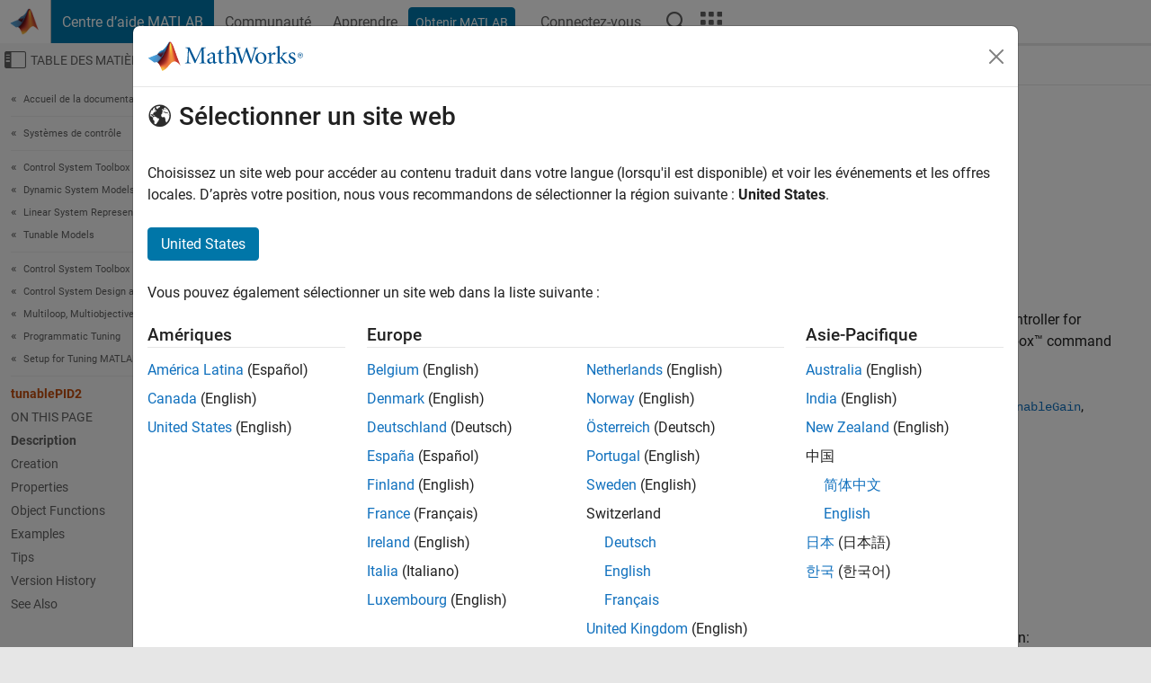

--- FILE ---
content_type: text/html
request_url: https://fr.mathworks.com/help/control/ref/tunablepid2.html
body_size: 19181
content:
<!DOCTYPE html><html lang="fr"><head><script>window.mwDocMetadata = {"isLoggedIn":false,"exampleVersionSpec":["=25.2"],"isArchivedDoc":false};</script>
	<meta charset="utf-8"/>
	<meta name="viewport" content="width=device-width, initial-scale=1.0"/>
	

	<link rel="icon" href="https://fr.mathworks.com/etc.clientlibs/mathworks/clientlibs/customer-ui/templates/common/resources/images/favicon.20251211153853409.ico" type="image/x-icon"/>
	<link rel="canonical" href="https://fr.mathworks.com/help/control/ref/tunablepid2.html"/>
	<meta http-equiv="X-UA-Compatible" content="IE=edge"/>
	
	
		<meta name="twitter:card" content="summary_large_image"/>
		<meta name="twitter:site" content="@MathWorks"/>
		
		<meta name="twitter:image" content="https://fr.mathworks.com/template-service/help/full-header-footer-offcanvas-bs5/_jcr_content/ogImageSecureUrl.adapt.1200.medium.jpg/1744384063106.jpg"/>
		<meta property="og:image:url" content="https://fr.mathworks.com/template-service/help/full-header-footer-offcanvas-bs5/_jcr_content/ogImageSecureUrl.adapt.1200.medium.jpg/1744384063106.jpg"/>
		<meta property="og:image:secure_url" content="https://fr.mathworks.com/template-service/help/full-header-footer-offcanvas-bs5/_jcr_content/ogImageSecureUrl.adapt.1200.medium.jpg/1744384063106.jpg"/>
	
	<meta property="og:url" content="https://fr.mathworks.com/help/control/ref/tunablepid2.html"/>
	<meta property="og:description" content="Model object for creating tunable two-degree-of-freedom PID controllers."/>
	<meta property="og:title" content="tunablePID2 - Tunable two-degree-of-freedom PID controller - MATLAB"/>
	<meta property="og:type" content="website"/>
	

	

	
    
<script src="https://fr.mathworks.com/etc.clientlibs/mathworks/clientlibs/customer-ui/components/webvitals.min.20251211153853409.js"></script>




	
	

	
	
	

	

	
	
		
    
<link rel="stylesheet" href="https://fr.mathworks.com/etc.clientlibs/mathworks/clientlibs/customer-ui/components/bootstrap5.min.20251211153853409.css" type="text/css"/>



		
    
<link rel="stylesheet" href="https://fr.mathworks.com/etc.clientlibs/mathworks/clientlibs/customer-ui/templates/common/bs5.min.20251211153853409.css" type="text/css"/>



	
	
	
    
<link rel="stylesheet" href="https://fr.mathworks.com/etc.clientlibs/mathworks/clientlibs/customer-ui/templates/offcanvasv5.min.20251211153853409.css" type="text/css"/>



	

	<link href="https://fr.mathworks.com/etc.clientlibs/mathworks/clientlibs/customer-ui/templates/common/resources/fonts/roboto/roboto-latin-italic-400.20251211153853409.woff2" rel="preload" as="font" type="font/woff2" crossorigin=""/>
	<link href="https://fr.mathworks.com/etc.clientlibs/mathworks/clientlibs/customer-ui/templates/common/resources/fonts/roboto/roboto-latin-italic-500.20251211153853409.woff2" rel="preload" as="font" type="font/woff2" crossorigin=""/>
	<link href="https://fr.mathworks.com/etc.clientlibs/mathworks/clientlibs/customer-ui/templates/common/resources/fonts/roboto/roboto-latin-italic-700.20251211153853409.woff2" rel="preload" as="font" type="font/woff2" crossorigin=""/>
	<link href="https://fr.mathworks.com/etc.clientlibs/mathworks/clientlibs/customer-ui/templates/common/resources/fonts/roboto/roboto-latin-normal-400.20251211153853409.woff2" rel="preload" as="font" type="font/woff2" crossorigin=""/>
	<link href="https://fr.mathworks.com/etc.clientlibs/mathworks/clientlibs/customer-ui/templates/common/resources/fonts/roboto/roboto-latin-normal-500.20251211153853409.woff2" rel="preload" as="font" type="font/woff2" crossorigin=""/>
	<link href="https://fr.mathworks.com/etc.clientlibs/mathworks/clientlibs/customer-ui/templates/common/resources/fonts/roboto/roboto-latin-normal-700.20251211153853409.woff2" rel="preload" as="font" type="font/woff2" crossorigin=""/>
	<link href="https://fr.mathworks.com/etc.clientlibs/mathworks/clientlibs/customer-ui/templates/common/resources/fonts/mathworks.20251211153853409.woff" rel="preload" as="font" type="font/woff" crossorigin=""/>

	
		
		<script>(function(g,b,d,f){(function(a,c,d){if(a){var e=b.createElement("style");e.id=c;e.innerHTML=d;a.appendChild(e)}})(b.getElementsByTagName("head")[0],"at-body-style",d);setTimeout(function(){var a=b.getElementsByTagName("head")[0];if(a){var c=b.getElementById("at-body-style");c&&a.removeChild(c)}},f)})(window,document,"[class*='personalization-container']:not([id^='web-application']) {opacity: 0 !important}",1E3);</script> <script src="//assets.adobedtm.com/d0cc0600946eb3957f703b9fe43c3590597a8c2c/satelliteLib-e8d23c2e444abadc572df06537e2def59c01db09.js" async=""></script>

	
	

	

	

	<title>tunablePID2 - Tunable two-degree-of-freedom PID controller - MATLAB
</title>
	



<script src="https://fr.mathworks.com/etc.clientlibs/mathworks/clientlibs/customer-ui/components/jquery.min.20251211153853409.js"></script><script src="https://fr.mathworks.com/etc.clientlibs/mathworks/clientlibs/customer-ui/components/jquery-migrate.min.20251211153853409.js"></script>
<meta xmlns="http://www.w3.org/1999/xhtml" http-equiv="Content-Script-Type" content="text/javascript"/>

<link xmlns="http://www.w3.org/1999/xhtml" href="/help/releases/R2025b/includes/web/css/doc_center.css" rel="stylesheet" type="text/css"/>

<script src="/help/releases/R2025b/includes/shared/equationrenderer/release/MathRenderer.js"></script>
<script src="/help/releases/R2025b/includes/shared/scripts/l10n.js"></script>
<script src="/help/releases/R2025b/includes/shared/scripts/docscripts.js"></script>
<script src="/help/releases/R2025b/includes/shared/scripts/f1help.js"></script>
<script src="/help/releases/R2025b/includes/shared/scripts/mw.imageanimation.js"></script>
<script src="/help/releases/R2025b/includes/shared/scripts/jquery.highlight.js"></script>
<script src="/help/releases/R2025b/includes/product/scripts/underscore-min.js"></script>


<script xmlns="http://www.w3.org/1999/xhtml" src="/help/releases/R2025b/includes/shared/scripts/localstorage.js"></script>

<script src="/help/releases/R2025b/includes/web/scripts/overload.js"></script>
<script src="/help/releases/R2025b/includes/shared/scripts/helpservices.js"></script>
<script src="/help/releases/R2025b/includes/product/scripts/productfilter.js"></script>
<script src="/help/releases/R2025b/includes/shared/scripts/matlab_dialog_shared.js"></script>
<link href="/help/releases/R2025b/includes/shared/highlight/styles/mwdochighlight.min.css" rel="stylesheet" type="text/css"/>
<script src="/help/releases/R2025b/includes/shared/highlight/highlight.min.js"></script>
<link href="/help/releases/R2025b/includes/web/css/doc_center_print.css" rel="stylesheet" type="text/css" media="print"/>
	<meta name="robots" content="all"/><meta name="description" content="Model object for creating tunable two-degree-of-freedom PID controllers."/><style>/*BS5 - UserNav*/
	@media (min-width:992px) {
  	body.-has_usernav {      
    #localnav .navbar-nav { margin:0 0 0 -5px !important; display:inline-block; font-size:0; white-space:nowrap; }
    #localnav .navbar-nav > li { padding:0 !important; margin-bottom:0; display:inline-block; font-size:13px; line-height:1.00; float:none; }
    #localnav .navbar-nav > .nav-item + .nav-item { padding-left:1px !important; border-left:none !important; }
    #localnav .navbar-nav > li > a { padding:10px 10px 8px !important; border-radius:4px; display:inline-block; line-height:1.00; text-align:center; }

    #localnav .navbar-nav > li > a,
    #localnav .navbar-nav > li > a:visited { color:var(--mw-ws-global-link-color);  }    
    #localnav .navbar-nav > li > a:hover { background:var(--mw-ws-additive-color-transparent); color:var(--mw-color-brand03) !important; text-decoration:none !important; }
    #localnav .navbar-nav > li > a:focus { outline-offset:-2px; }

    #localnav .navbar-nav > li > a.active { background:#e6f2fa !important; color:var(--mw-ws-global-color) !important; }
    #localnav .navbar-nav > li > a.active:hover { background:#e6f2fa !important; color:var(--mw-ws-global-color) !important; }    

    #localnav .navbar-nav > li > a >.result_count { font-size:11px; }

    #localnav > li#crux_nav_documentation.active { padding:10px 10px 8px; border-radius:var(--mw-ws-global-border-radius); background:#e6f2fa; color:var(--mw-ws-global-color); line-height:1.00; text-align:center; }
    #localnav > li#crux_nav_documentation.active > a { padding:0; background:var(--mw-ws-additive-color-transparent); }
  }
}

@media (max-width:991.98px) {
  body.-has_usernav {   
    #localnav .navbar-nav { width:100% !important; }
    #localnav .navbar-nav > li { padding-left:0 !important; font-size:13px; }
    #localnav .navbar-nav > li > a.active { background:#e6f2fa; color:var(--mw-ws-global-color) !important; }
  }
}</style><style>#localnav:has(.alert) { height:calc(44px + 36px); padding-top:36px; }
			#localnav .alert { width: 100%; padding-top:2px; padding-right:5px; padding-bottom:2px; border-top:none; border-left:none; border-right:none; border-radius:0; display:flex; align-items:center; flex-direction:row; flex-wrap:nowrap; gap:7px; position:absolute; top:0; z-index:2;  }
			#localnav .alert p { margin-bottom:0; }
			#localnav .alert-dismissible .btn-close { margin-left:auto; position:relative; }</style><link rel="alternate" hreflang="x-default" href="https://www.mathworks.com/help/control/ref/tunablepid2.html"/>
	<link rel="alternate" hreflang="de" href="https://de.mathworks.com/help/control/ref/tunablepid2.html"/>
	<link rel="alternate" hreflang="en" href="https://www.mathworks.com/help/control/ref/tunablepid2.html"/>
	<link rel="alternate" hreflang="es" href="https://la.mathworks.com/help/control/ref/tunablepid2.html"/>
	<link rel="alternate" hreflang="fr" href="https://fr.mathworks.com/help/control/ref/tunablepid2.html"/>
	<link rel="alternate" hreflang="it" href="https://it.mathworks.com/help/control/ref/tunablepid2.html"/>
	<link rel="alternate" hreflang="ja" href="https://jp.mathworks.com/help/control/ref/tunablepid2.html"/>
	<link rel="alternate" hreflang="ko" href="https://kr.mathworks.com/help/control/ref/tunablepid2.html"/>
	<link rel="alternate" hreflang="zh" href="https://ww2.mathworks.cn/help/control/ref/tunablepid2.html"/></head>



	<body id="template_offcanvas" class="site_lang_fr templateservice offcanvas_fluid
		  
		  
		  
 		  
		  -has_usernav
		  -is_full_header
		  
		  ">
		<a class="skip_link visually-hidden-focusable" href="#main">Passer au contenu</a>

		
		


	<div class="sticky-top" id="sticky_container">
		

	<header class="-has_matrix
					 -has_mwa
					 -has_store
					 -has_topnav
					 -has_subnav
					 ">
		<nav class="navbar navbar-expand-lg" aria-label="Navigation principale">
			<div class="container-fluid">
				<div class="d-lg-flex flex-row align-items-center" id="header_content_container">
					<a href="/?s_tid=user_nav_logo" class="navbar-brand d-inline-flex">
						
						<img src="https://fr.mathworks.com/etc.clientlibs/mathworks/clientlibs/customer-ui/templates/common/resources/images/mathworks-logo-membrane.20251211153853409.svg" class="mw_logo" alt="MathWorks" width="34" height="30"/>
					</a>

					<div class="sectionHead sectionhead containsResourceName resourceClass-sectionhead">


	<p class="d-inline-flex d-lg-none h1">
		<a href="/help/?s_tid=user_nav_help" class="add_cursor_pointer">Centre d’aide MATLAB</a>
		
	</p>
	




</div>


					<div class="d-flex d-lg-none" id="global_mobile_actuator_container_search">
						<button class="navbar-toggler btn collapsed" id="global_search_mobile_actuator" type="button" data-toggle="collapse" data-bs-toggle="collapse" data-target="#global_search_mobile" data-bs-target="#global_search_mobile" aria-controls="global_search_mobile" aria-expanded="false" aria-label="Toggle Search">
							<span class="icon-search"></span>
						</button>
					</div>
					<div class="navbar-collapse collapse" id="global_search_mobile">
						<div id="global_search_mobile_placeholder"></div>
						<div id="global_search_container">
							<div class="sectionHeadSearchBox sectionheadsearchbox containsResourceName resourceClass-sectionheadsearchbox">

	

	
		
    
<script src="https://fr.mathworks.com/etc.clientlibs/mathworks/clientlibs/customer-ui/components/sectionheadsearchbox/bs5.min.20251211153853409.js"></script>



		
    
<link rel="stylesheet" href="https://fr.mathworks.com/etc.clientlibs/mathworks/clientlibs/customer-ui/components/typeahead.min.20251211153853409.css" type="text/css"/>
<script src="https://fr.mathworks.com/etc.clientlibs/mathworks/clientlibs/customer-ui/components/lodash.min.20251211153853409.js"></script>
<script src="https://fr.mathworks.com/etc.clientlibs/mathworks/clientlibs/customer-ui/components/handlebars.min.20251211153853409.js"></script>
<script src="https://fr.mathworks.com/etc.clientlibs/mathworks/clientlibs/customer-ui/components/typeahead.min.20251211153853409.js"></script>



		
    



		
		<form name="search" id="site_search" class="site_search" action="/support/search.html" method="get" data-release="R2025b" data-language="fr">
			<div class="input-group">
				<label id="search-mathworks" class="visually-hidden" for="query">Effectuer une recherche</label>
				<input type="hidden" name="c[]" id="site_search_collection" value="support"/>
				<input type="search" name="q" id="query" class="form-control conjoined_search" aria-autocomplete="list" autocomplete="off" role="combobox" aria-controls="search_suggestions" aria-haspopup="listbox" aria-expanded="true" aria-activedescendant="" placeholder="Effectuer une recherche" data-site-domain="fr" data-site-language="fr" data-typeahead-proxy-url="https://services.mathworks.com/typeahead" data-typeahead-type="grouped" data-typeahead-result-count="5" data-typeahead-collection="functions,blocks" data-label-suggestions="Suggestions" data-label-see-all-results="See all results" aria-labelledby="search-mathworks" aria-owns="sectionHeadSearchDropdown"/>
				<button class="btn btn_color_blue btn-outline dropdown-toggle" type="button" data-toggle="dropdown" data-bs-toggle="dropdown" aria-expanded="false" id="site_search_selector">Centre d&#39;aide</button>
				<ul class="dropdown-menu dropdown-menu-end" id="sectionHeadSearchDropdown">
					
						<li style="display:none;"><a class="dropdown-item" href="#" data-placeholder="Effectuer une recherche" data-collection="support" data-action="https://fr.mathworks.com/support/search.html" data-parameter="q">Centre d&#39;aide</a></li>
					
					<li><a class="dropdown-item" href="#" data-placeholder="Rechercher sur MathWorks.com" data-collection="entire_site" data-action="https://fr.mathworks.com/search.html" data-parameter="q">MathWorks</a></li>
				</ul>
				<button type="submit" id="searchbutton" class="btn btn_color_blue btn-outline icon-search" aria-label="Recherche"></button>
			</div>
		</form>
	

	

</div>

						</div>
					</div>


					<div class="d-flex d-lg-none" id="global_mobile_actuator_container_navigation">
						<button class="navbar-toggler collapsed btn" id="global_navigation_mobile_actuator" type="button" data-toggle="collapse" data-bs-toggle="collapse" data-target="#global_navigation" data-bs-target="#global_navigation" aria-controls="global_navigation" aria-expanded="false" aria-label="${alwaystranslate:&#39;Toggle Main Navigation&#39;}">
							<span class="icon-menu-full"></span>
						</button>
					</div>
					<div class="collapse navbar-collapse" id="global_navigation">
						
						<div class="topNavigation topnavigation containsResourceName resourceClass-topnavigation">



	<ul class="navbar-nav flex-grow-1 align-items-lg-center mb-0">
		
		
			<li class="nav-item dropdown" id="globalnav_item_helpcenter">
				
	
	
	

	

	<a href="/help/?s_tid=user_nav_help" class="nav-link active ">

		

		
			
			Centre d’aide MATLAB</a>

		
		
	

				
			</li>
		
			<li class="nav-item dropdown" id="globalnav_item_community">
				
	
	
	

	

	<a href="/matlabcentral/?s_tid=user_nav_community" class="nav-link ">

		

		
			
			Communauté</a>

		
		
	

				
			</li>
		
			<li class="nav-item dropdown" id="globalnav_item_learning">
				
	
	
	

	

	<a href="https://matlabacademy.mathworks.com/?s_tid=user_nav_learning" class="nav-link ">

		

		
			
			Apprendre</a>

		
		
	

				
			</li>
		

		
		<li class="nav-item  -alignment_lg_end" id="globalnav_item_matlab">
			
			

			
	
	
	

	

	<a href="https://login.mathworks.com/embedded-login/landing.html?cid=getmatlab&amp;s_tid=user_nav_getml" style="display:none !important;" class="not-logged-in btn btn_color_blue d-block d-lg-inline-flex ">

		

		
			
			Obtenir MATLAB</a>

		
		
	

			
	
	
	

	

	<a href="https://login.mathworks.com/embedded-login/landing.html?cid=getmatlab&amp;s_tid=user_nav_getml" style="display:none !important;" class="logged-in btn btn_color_blue d-block d-lg-inline-flex ">

		

		
			
			MATLAB</a>

		
		
	


		</li>

		
		
			<li class="nav-item dropdown -alignment_lg_end" id="globalnav_item_mwa">
				<a href="#" class="nav-link headernav_login mwa-nav_login" id="mwanav_item_login" style="display: none;" aria-label="Se connecter">
					Connectez-vous
				</a>

				<a href="#" class="nav-link headernav_logout dropdown-toggle" id="mwanav_actuator" role="button" data-toggle="dropdown" data-bs-toggle="dropdown" aria-expanded="false" style="display: none;" title="Accédez à votre compte MathWorks">
					<span class="mwanav_avatar mwa_image_drop_down"></span>
					<span class="mobile_account_name visually_hidden_xxl visually_hidden_xl visually_hidden_lg hidden-md hidden-lg"></span>
				</a>
				<ul class="dropdown-menu dropdown-menu-lg-end" id="mwanav_dropdown_menu">
					<li id="mwanav_item_account"><a class="mwa-account dropdown-item">Mon compte</a></li>
					<li id="mwanav_item_community"><a class="mwa-community-profile dropdown-item">Mon profil</a></li>
					<li id="mwanav_item_associate"><a class="mwa-link-license dropdown-item">Mes licences</a></li>
					<li><hr class="dropdown-divider"/></li>
					<li id="mwanav_item_logout"><a class="mwa-logout dropdown-item">Se déconnecter</a></li>
				</ul>
			</li>
		

		

		

		<li class="nav-item d-block d-lg-none" id="globalnav_item_mobile_cta_support">
			
	
	
	

	

	<a href="/support/contact_us.html" id="mobile_cta_support" class="nav-link ">

		

		
			<span class="icon-phone"></span>
			Contactez le support MathWorks</a>

		
		
	

		</li>

		<li class="nav-item d-block d-lg-none" id="globalnav_item_mobile_cta_corporate">
			
	
	
	

	

	<a href="/" id="mobile_cta_corporate" class="nav-link ">

		

		
			<span class="icon-membrane"></span>
			Visit mathworks.com</a>

		
		
	

		</li>

		<li class="nav-item dropdown d-none d-lg-block -alignment_lg_end" id="globalnav_item_search">
			<a href="#" class="nav-link dropdown-toggle" role="button" data-toggle="dropdown" data-bs-toggle="dropdown" aria-expanded="false" aria-label="Recherche"><span class="icon-search"></span></a>
			<div class="dropdown-menu">
				<div class="container-lg">
					<div class="row align-items-center">
						
						
							<div class="col">
								<div id="global_search_desktop_placeholder"></div>
							</div>
						
					</div>
				</div>
			</div>
		</li>

		<li class="nav-item d-none d-lg-block -alignment_lg_end" id="globalnav_item_matrix">
			<mw-matrix lang="fr" tier="DOTCOM" env="prod" bsversion="bs5" class="nav-link" host="https://fr.mathworks.com"></mw-matrix>
		</li>
	</ul>


	


</div>

					</div>
				</div>

				
			</div>
		</nav>
	</header>



		
		
		
	</div>





		
<div id="offcanvas_container">
	

	<div class="collapse collapse-horizontal" id="offcanvas_menu" data-offcanvas-id="helpcenter-offcanvas">
		<button class="btn collapsed" id="offcanvas_actuator" type="button" data-bs-toggle="collapse" data-bs-target="#offcanvas_menu" aria-expanded="false" aria-controls="offcanvas_menu">
			<span class="icon-offcanvas-menu"><span class="visually-hidden">Activer/désactiver l&#39;affichage du menu de navigation</span></span> <span class="offcanvas_actuator_label" aria-hidden="true">Table des matières</span>
		</button>
		<div id="offcanvas_menu_content"><nav class="offcanvas_nav" role="navigation">
<div class="search_refine_v4 -presentation_browse">
<div id="facets_area">
<div class="personalization-container" id="web-application-offcanvas-container">
<ol itemscope="" itemtype="https://schema.org/BreadcrumbList" class="nav_breadcrumb list-unstyled" id="ul_left_nav_ancestors">
  <li itemscope="" itemtype="http://www.schema.org/ListItem" itemprop="itemListElement">
	  <a itemprop="item" href="/help/index.html?s_tid=CRUX_lftnav">
      <span itemprop="name">Accueil de la documentation</span>
		</a>
    <meta itemprop="position" content="1"/>
	</li>
</ol>
<ol itemscope="" itemtype="https://schema.org/BreadcrumbList" class="nav_breadcrumb list-unstyled" id="ul_left_nav_productgroups">
<li itemscope="" itemtype="http://schema.org/ListItem" itemprop="itemListElement">
	<a itemprop="item" href="/help/overview/control-systems.html?s_tid=hc_product_group_bc">
    <span itemprop="name">Systèmes de contrôle</span>
	</a>
  <meta itemprop="position" content="1"/>
</li></ol><ol itemscope="" itemtype="https://schema.org/BreadcrumbList" class="nav_disambiguation list-unstyled"><li itemscope="" itemtype="http://schema.org/ListItem" itemprop="itemListElement">
						<a itemprop="item" href="../index.html?s_tid=CRUX_lftnav" id="index">
              <span itemprop="name">Control System Toolbox</span>
            </a>
            <meta itemprop="position" content="1"/>
					</li><li itemscope="" itemtype="http://schema.org/ListItem" itemprop="itemListElement">
						<a itemprop="item" href="../dynamic-system-models.html?s_tid=CRUX_lftnav" id="bu59j0c">
              <span itemprop="name">Dynamic System Models</span>
            </a>
            <meta itemprop="position" content="2"/>
					</li><li itemscope="" itemtype="http://schema.org/ListItem" itemprop="itemListElement">
						<a itemprop="item" href="../linear-system-modeling.html?s_tid=CRUX_lftnav" id="linear-system-modeling">
              <span itemprop="name">Linear System Representation</span>
            </a>
            <meta itemprop="position" content="3"/>
					</li><li itemscope="" itemtype="http://schema.org/ListItem" itemprop="itemListElement">
						<a itemprop="item" href="../tunable-coefficient-models.html?s_tid=CRUX_lftnav" id="btb4s4f">
              <span itemprop="name">Tunable Models</span>
            </a>
            <meta itemprop="position" content="4"/>
					</li></ol><ol itemscope="" itemtype="https://schema.org/BreadcrumbList" class="nav_disambiguation list-unstyled"><li itemscope="" itemtype="http://schema.org/ListItem" itemprop="itemListElement">
						<a itemprop="item" href="../index.html?s_tid=CRUX_lftnav" id="index">
              <span itemprop="name">Control System Toolbox</span>
            </a>
            <meta itemprop="position" content="1"/>
					</li><li itemscope="" itemtype="http://schema.org/ListItem" itemprop="itemListElement">
						<a itemprop="item" href="../control-design.html?s_tid=CRUX_lftnav" id="control-design">
              <span itemprop="name">Control System Design and Tuning</span>
            </a>
            <meta itemprop="position" content="2"/>
					</li><li itemscope="" itemtype="http://schema.org/ListItem" itemprop="itemListElement">
						<a itemprop="item" href="../control-system-tuning.html?s_tid=CRUX_lftnav" id="bt_v5ed">
              <span itemprop="name">Multiloop, Multiobjective Tuning</span>
            </a>
            <meta itemprop="position" content="3"/>
					</li><li itemscope="" itemtype="http://schema.org/ListItem" itemprop="itemListElement">
						<a itemprop="item" href="../programmatic-control-system-tuning.html?s_tid=CRUX_lftnav" id="bt_xbwb">
              <span itemprop="name">Programmatic Tuning</span>
            </a>
            <meta itemprop="position" content="4"/>
					</li><li itemscope="" itemtype="http://schema.org/ListItem" itemprop="itemListElement">
						<a itemprop="item" href="../matlab-model-setup.html?s_tid=CRUX_lftnav" id="bt_xf_u">
              <span itemprop="name">Setup for Tuning MATLAB Models</span>
            </a>
            <meta itemprop="position" content="5"/>
					</li></ol><ul class="nav_scrollspy nav list-unstyled" id="nav_scrollspy" aria-label="On this page">
	<li class="nav_scrollspy_function nav-item notranslate" aria-hidden="true">tunablePID2</li>

<li class="nav_scrollspy_title" id="SSPY810-refentry">On this page</li><li class="nav-item"><a href="#d126e292951" class="intrnllnk nav-link">Description</a></li><li class="nav-item"><a href="#mw_8dcacbe1-ccd4-433e-9fad-7d8cc97c7425" class="intrnllnk nav-link">Creation</a><ul class="nav"><li class="nav-item"><a href="#mw_e8b326e1-93f8-4bdf-99f2-a1c5fd89633e" class="intrnllnk nav-link">Description</a></li><li class="nav-item"><a href="#mw_a989fc78-b310-4ba0-8fa3-920ca2551091" class="intrnllnk nav-link">Input Arguments</a><ul class="nav"><li class="nav-item"><a href="#mw_632edf8b-d68d-4d51-86ea-861bd3504606" class="intrnllnk nav-link">name</a></li><li class="nav-item"><a href="#mw_b88d8ed2-df31-433d-b317-b9db816a76fd" class="intrnllnk nav-link">type</a></li><li class="nav-item"><a href="#mw_38eb7901-7bbe-4ca4-84a9-5f8885a6bf51" class="intrnllnk nav-link">Ts</a></li><li class="nav-item"><a href="#mw_67966108-3be8-4fbb-9e45-34edabc3d885" class="intrnllnk nav-link">sys</a></li></ul></li></ul></li><li class="nav-item"><a href="#mw_9925421a-866b-4dd8-aa5c-b3ca41736e66" class="intrnllnk nav-link">Properties</a><ul class="nav"><li class="nav-item"><a href="#mw_00285a7a-3643-4358-b1be-e2f7d33640c2" class="intrnllnk nav-link">Kp,Ki,Kd,Tf,b,c</a></li><li class="nav-item"><a href="#mw_820dfe2e-003d-488e-b7ab-2ff3754ddc61" class="intrnllnk nav-link">IFormula, DFormula</a></li><li class="nav-item"><a href="#mw_d180fc8a-5f8a-41f1-b936-a83376a5c124" class="intrnllnk nav-link">Ts</a></li><li class="nav-item"><a href="#btjvtfx-1_sep_shared-TimeUnit" class="intrnllnk nav-link">TimeUnit</a></li><li class="nav-item"><a href="#btjvtfx-1_sep_shared-InputName" class="intrnllnk nav-link">InputName</a></li><li class="nav-item"><a href="#btjvtfx-1_sep_shared-InputUnit" class="intrnllnk nav-link">InputUnit</a></li><li class="nav-item"><a href="#btjvtfx-1_sep_shared-InputGroup" class="intrnllnk nav-link">InputGroup</a></li><li class="nav-item"><a href="#btjvtfx-1_sep_shared-OutputName" class="intrnllnk nav-link">OutputName</a></li><li class="nav-item"><a href="#btjvtfx-1_sep_shared-OutputUnit" class="intrnllnk nav-link">OutputUnit</a></li><li class="nav-item"><a href="#mw_263f13f6-6c02-40c1-be77-06a77c23bcf9" class="intrnllnk nav-link">OutputGroup</a></li><li class="nav-item"><a href="#btjvtfx-1_sep_shared-Name" class="intrnllnk nav-link">Name</a></li><li class="nav-item"><a href="#btjvtfx-1_sep_shared-Notes" class="intrnllnk nav-link">Notes</a></li><li class="nav-item"><a href="#btjvtfx-1_sep_shared-UserData" class="intrnllnk nav-link">UserData</a></li></ul></li><li class="nav-item"><a href="#mw_893ddb7f-3105-4a26-9688-04ec1ffa94c0" class="intrnllnk nav-link">Object Functions</a></li><li class="nav-item"><a href="#mw_638e85bb-f9f5-4f96-896f-20600731cd1b" class="intrnllnk nav-link">Examples</a><ul class="nav"><li class="nav-item"><a href="#mw_db150787-b2b1-46d0-85d8-04262232ad12" class="intrnllnk nav-link">Tunable Two-Degree-of-Freedom Controller with a Fixed Parameter</a></li><li class="nav-item"><a href="#mw_05cc96e0-dbba-4a4e-ad1f-93b9df79e572" class="intrnllnk nav-link">Controller Initialized by Dynamic System Model</a></li><li class="nav-item"><a href="#mw_c0a2f82c-f1bf-455e-88de-1039a202e2fd" class="intrnllnk nav-link">Controller with Named Inputs and Output</a></li></ul></li><li class="nav-item"><a href="#mw_7b4a119a-29c7-4cd7-8b57-447afce05228" class="intrnllnk nav-link">Tips</a></li><li class="nav-item"><a href="#mw_0d43c42e-2848-4539-944d-09a3343f7d56" class="intrnllnk nav-link">Version History</a><ul class="nav"><li class="nav-item"><a href="#mw_f8e8538e-4062-4124-b313-7e7e330d55e9" class="intrnllnk nav-link">Name changed from ltiblock.pid2</a></li></ul></li><li class="nav-item"><a href="#btjvtfx-1_seealso" class="intrnllnk nav-link">See Also</a></li></ul></div>
</div>
</div>
</nav>
			<div class="sidebar parsys containsResourceName resourceClass-parsys"><div class="targetcontainer containsResourceName resourceClass-targetcontainer section">



<div class="personalization-container " id="web-application-offcanvas-container">
	<div><div class="targetContent parsys containsResourceName resourceClass-parsys">
</div>
</div>
</div></div>

</div>

		</div>
		
    
<script src="https://fr.mathworks.com/etc.clientlibs/mathworks/clientlibs/customer-ui/templates/offcanvasv5.min.20251211153853409.js"></script>



	</div>


	<div id="offcanvas_body_container">
		<div id="offcanvas_body">
			

	
	<div class="localnav" id="localnav">
		<div class="localnav_container">
			<div class="container-fluid">
				<div class="row">
					<div class="col-12">
						<nav class="navbar navbar-expand-lg" aria-label="Local Navigation">
							<button class="navbar-toggler" type="button" id="localnav_actuator" data-toggle="collapse" data-bs-toggle="collapse" data-target="#local_navigation" data-bs-target="#local_navigation" aria-controls="localnav" aria-expanded="false" aria-label="Menu de navigation"><span class="icon-kebab"></span></button>
							<div class="collapse navbar-collapse" id="local_navigation">
								<div class="localNavigation localnav containsResourceName resourceClass-localnav">



	
	<ul class="navbar-nav  crux_resource_list crux_browse" id="localnav_navbar">
	<li class="nav-item crux_resource" data-nav-id="crux_nav_documentation">
		<a class="nav-link active" href="/help/control/matlab-model-setup.html?s_tid=CRUX_topnav" data-id="">
			Documentation
	    </a>
	</li>

	<li class="nav-item crux_resource" data-nav-id="crux_nav_exemples">
		<a class="nav-link " href="/help/control/examples.html?s_tid=CRUX_topnav&amp;category=matlab-model-setup" data-id="">
			Exemples
	    </a>
	</li>

	<li class="nav-item crux_resource" data-nav-id="crux_nav_function">
		<a class="nav-link " href="/help/control/referencelist.html?type=function&amp;s_tid=CRUX_topnav&amp;category=matlab-model-setup" data-id="">
			Fonctions
	    </a>
	</li>

	<li class="nav-item crux_resource" data-nav-id="crux_nav_block">
		<a class="nav-link " href="/help/control/referencelist.html?type=block&amp;s_tid=CRUX_topnav&amp;category=matlab-model-setup" data-id="">
			Blocs
	    </a>
	</li>

	<li class="nav-item crux_resource" data-nav-id="crux_nav_app">
		<a class="nav-link " href="/help/control/referencelist.html?type=app&amp;s_tid=CRUX_topnav&amp;category=matlab-model-setup" data-id="">
			Applications
	    </a>
	</li>

	<li class="nav-item crux_resource" data-nav-id="crux_nav_video">
		<a class="nav-link " href="/support/search.html?fq%5B%5D=asset_type_name:video&amp;fq%5B%5D=category:control/matlab-model-setup&amp;page=1&amp;s_tid=CRUX_topnav" data-id="">
			Vidéos
	    </a>
	</li>

	<li class="nav-item crux_resource" data-nav-id="crux_nav_answers">
		<a class="nav-link " href="/support/search.html?fq%5B%5D=asset_type_name:answer&amp;fq%5B%5D=category:control/matlab-model-setup&amp;page=1&amp;s_tid=CRUX_topnav" data-id="">
			Réponses
	    </a>
	</li>
</ul>




</div>

							</div>
						</nav>
					</div>
				</div>
			</div>
		</div>
	</div>



			<div class="introParsys parsys containsResourceName resourceClass-parsys">
</div>

			<div class="content_container" id="content_container">
				<div class="container-fluid">
					<div class="row">
						<div class="col" id="offcanvas_fixed_menu_container"> </div>
						<div class="col" id="offcanvas_content_container">
							
							<div id="offcanvas_focus_actuator" tabindex="0" class="d-block d-md-none"><span class="visually-hidden">Contenu principal</span></div>
							

<main id="main" tabindex="-1">
	
	<section><div class="mainParsys parsys containsResourceName resourceClass-parsys"><div class="cssjs containsResourceName section resourceClass-cssjs">






<style>
@media (max-width:991.98px) {

    #localnav .nav-item:not(:first-child) .nav-link { padding-left:24px !important; }
    #localnav .dropdown-menu .dropdown-item { padding-left:calc(var(--bs-dropdown-item-padding-x) * 3); }

}
</style>
</div>
<div class="cssjs containsResourceName section resourceClass-cssjs">





	
    
<link rel="stylesheet" href="https://fr.mathworks.com/etc.clientlibs/mathworks/clientlibs/customer-ui/components/embeddedchat/bs5.min.20251211153853409.css" type="text/css"/>
<script src="https://fr.mathworks.com/etc.clientlibs/mathworks/clientlibs/customer-ui/templates/akamai.min.20251211153853409.js"></script>
<script src="https://fr.mathworks.com/etc.clientlibs/mathworks/clientlibs/customer-ui/components/embeddedchat/bs5.min.20251211153853409.js"></script>



	
	



</div>
<div class="cssjs containsResourceName section resourceClass-cssjs">






<style>
@media (max-width: 991.98px) {
    #localnav_actuator { width:auto !important; padding-left:10px !important; display: flex !important; align-items:center !important; flex-direction: row-reverse !important; justify-content:center !important; }
    #localnav_actuator:after { padding-right:5px; content:"Ressources"; font-size:14px; white-space:nowrap; }
    #localnav_actuator .icon-kebab { position:relative; top:-1px; }
    #localnav_actuator .icon-kebab:before { content: "\e60f" !important; font-size:16px; }
}
</style>
</div>
<div class="cssjs containsResourceName section resourceClass-cssjs">





	
	
    
<link rel="stylesheet" href="https://fr.mathworks.com/etc.clientlibs/mathworks/clientlibs/customer-ui/templates/mathworks-aem.min.20251211153853409.css" type="text/css"/>
<link rel="stylesheet" href="https://fr.mathworks.com/etc.clientlibs/mathworks/clientlibs/customer-ui/components/searchrefine.min.20251211153853409.css" type="text/css"/>
<link rel="stylesheet" href="https://fr.mathworks.com/etc.clientlibs/mathworks/clientlibs/customer-ui/components/panel.min.20251211153853409.css" type="text/css"/>
<link rel="stylesheet" href="https://fr.mathworks.com/etc.clientlibs/mathworks/clientlibs/customer-ui/components/card.min.20251211153853409.css" type="text/css"/>
<link rel="stylesheet" href="https://fr.mathworks.com/etc.clientlibs/mathworks/clientlibs/customer-ui/templates/search.min.20251211153853409.css" type="text/css"/>



	



</div>
<div class="cssjs containsResourceName section resourceClass-cssjs">





	
	
    
<link rel="stylesheet" href="https://fr.mathworks.com/etc.clientlibs/mathworks/clientlibs/customer-ui/components/form.min.20251211153853409.css" type="text/css"/>



	



</div>
<div class="cssjs containsResourceName section resourceClass-cssjs">





	
    
<link rel="stylesheet" href="https://fr.mathworks.com/etc.clientlibs/mathworks/clientlibs/customer-ui/components/nuggets.min.20251211153853409.css" type="text/css"/>
<script src="https://fr.mathworks.com/etc.clientlibs/mathworks/clientlibs/customer-ui/components/nuggets.min.20251211153853409.js"></script>



	
	



</div>
<div class="cssjs containsResourceName section resourceClass-cssjs">





	
    



	
	



</div>
<div class="cssjs containsResourceName section resourceClass-cssjs">





	
    
<link rel="stylesheet" href="https://fr.mathworks.com/etc.clientlibs/mathworks/clientlibs/customer-ui/components/accordion.min.20251211153853409.css" type="text/css"/>
<link rel="stylesheet" href="https://fr.mathworks.com/etc.clientlibs/mathworks/clientlibs/customer-ui/components/alert.min.20251211153853409.css" type="text/css"/>
<link rel="stylesheet" href="https://fr.mathworks.com/etc.clientlibs/mathworks/clientlibs/customer-ui/components/band.min.20251211153853409.css" type="text/css"/>
<link rel="stylesheet" href="https://fr.mathworks.com/etc.clientlibs/mathworks/clientlibs/customer-ui/components/blockquote.min.20251211153853409.css" type="text/css"/>
<link rel="stylesheet" href="https://fr.mathworks.com/etc.clientlibs/mathworks/clientlibs/customer-ui/components/image.min.20251211153853409.css" type="text/css"/>
<link rel="stylesheet" href="https://fr.mathworks.com/etc.clientlibs/mathworks/clientlibs/customer-ui/components/inpagenav.min.20251211153853409.css" type="text/css"/>
<link rel="stylesheet" href="https://fr.mathworks.com/etc.clientlibs/mathworks/clientlibs/customer-ui/components/table.min.20251211153853409.css" type="text/css"/>
<script src="https://fr.mathworks.com/etc.clientlibs/mathworks/clientlibs/customer-ui/components/accordion.min.20251211153853409.js"></script>
<script src="https://fr.mathworks.com/etc.clientlibs/mathworks/clientlibs/customer-ui/components/panel.min.20251211153853409.js"></script>



	
	



</div>
<div class="targetcontainer containsResourceName resourceClass-targetcontainer section">



<div class="personalization-container " id="web-application-body-container">
<section xmlns="http://www.w3.org/1999/xhtml" id="doc_center_content" itemprop="content" lang="en" data-language="en" data-bs-spy="scroll" data-bs-target="#nav_scrollspy"><div id="pgtype-ref"><div class="object_ref"><span id="btjvtfx-1" class="anchor_target"></span><h1 class="r2025b notranslate" itemprop="title">tunablePID2</h1><div class="doc_topic_desc"><div class="purpose_container"><p itemprop="purpose">Tunable two-degree-of-freedom PID controller</p><div class="switch"><a href="javascript:void(0);" id="expandAllPage">expand all in page</a></div></div></div><div class="refsummary" itemprop="content"><h2 id="d126e292951">Description</h2><div class="cshsummary" id="csh_btjvtfx-1"><div class="shortsummary"><p>Model object for creating tunable two-degree-of-freedom PID controllers. </p></div><p><code class="function">tunablePID2</code> lets you parametrize a tunable SISO two-degree-of-freedom
      PID controller. You can use this parametrized controller for parameter studies or for
      automatic tuning with tuning commands such as <code class="literal">systune</code>,
        <code class="literal">looptune</code>, or the Robust Control Toolbox™ command <code class="literal">hinfstruct</code>.</p><p><code class="function">tunablePID2</code> is part of the family of parametric <a href="../ug/generalized-matrices-and-models.html#bsxmtrr" class="a">Control Design Blocks</a>. Other parametric Control Design
      Blocks include <a href="tunablegain.html"><code class="function">tunableGain</code></a>, <a href="tunabless.html"><code class="function">tunableSS</code></a>, and <a href="tunabletf.html"><code class="function">tunableTF</code></a>.</p></div></div><div id="mw_8dcacbe1-ccd4-433e-9fad-7d8cc97c7425_div" class="ref_sect createobject"><h2 id="mw_8dcacbe1-ccd4-433e-9fad-7d8cc97c7425">Creation</h2>
<span id="mw_04ca9cf9-0abb-4a2f-8fad-053062fcf20e" class="anchor_target"></span><div class="ref_sect"><h3 id="mw_04ca9cf9-0abb-4a2f-8fad-053062fcf20e">Syntax</h3><div class="syntax_signature"><div class="syntax_signature_module"><div class="code_responsive"><code class="synopsis"><a href="#d126e292993" class="intrnllnk">blk = tunablePID2(name,type)</a></code></div><div class="code_responsive"><code class="synopsis"><a href="#d126e293049" class="intrnllnk">blk = tunablePID2(name,type,Ts)</a></code></div><div class="code_responsive"><code class="synopsis"><a href="#d126e293082" class="intrnllnk">blk = tunablePID2(name,sys)</a></code></div></div></div></div><div class="clear"></div><div id="mw_e8b326e1-93f8-4bdf-99f2-a1c5fd89633e_div" class="refsect2 description"><h3 id="mw_e8b326e1-93f8-4bdf-99f2-a1c5fd89633e">Description</h3><div class="description_module"><div class="description_element"><div class="code_responsive"><p><span id="d126e292993" itemprop="syntax"><code class="synopsis"><code class="argument">blk</code> = tunablePID2(<a href="#mw_632edf8b-d68d-4d51-86ea-861bd3504606" class="intrnllnk"><code class="argument">name</code></a>,<a href="#mw_b88d8ed2-df31-433d-b317-b9db816a76fd" class="intrnllnk"><code class="argument">type</code></a>)</code></span>
          creates the two-degree-of-freedom continuous-time PID controller described by the
          equation:</p><div id="d126e293003" class="mediaobject"><div class="code_responsive"><p class="programlistingindent"><math xmlns="http://www.w3.org/1998/Math/MathML" altimg-valign="-20px" display="block"><mrow><mi>u</mi><mo>=</mo><msub><mi>K</mi><mi>p</mi></msub><mrow><mo>(</mo><mrow><mi>b</mi><mi>r</mi><mo>−</mo><mi>y</mi></mrow><mo>)</mo></mrow><mo>+</mo><mfrac><mrow><msub><mi>K</mi><mi>i</mi></msub></mrow><mi>s</mi></mfrac><mrow><mo>(</mo><mrow><mi>r</mi><mo>−</mo><mi>y</mi></mrow><mo>)</mo></mrow><mo>+</mo><mfrac><mrow><msub><mi>K</mi><mi>d</mi></msub><mi>s</mi></mrow><mrow><mn>1</mn><mo>+</mo><msub><mi>T</mi><mi>f</mi></msub><mi>s</mi></mrow></mfrac><mrow><mo>(</mo><mrow><mi>c</mi><mi>r</mi><mo>−</mo><mi>y</mi></mrow><mo>)</mo></mrow><mo>.</mo></mrow></math></p></div></div><p><em class="varname">r</em> is the setpoint command, <em class="varname">y</em> is the measured
          response to that setpoint, and <em class="varname">u</em> is the control signal, as shown in the
          following illustration. </p><div class="informalfigure"><div id="d126e293016" class="mediaobject"><p><img src="ltiblockpid2_1.png" height="45" width="124"/></p></div></div><p>The tunable parameters of the block are:</p><div class="itemizedlist"><ul><li><p>Scalar gains <code class="literal">Kp</code>, <code class="literal">Ki</code>, and
                <code class="literal">Kd</code></p></li><li><p>Filter time constant <code class="literal">Tf</code></p></li><li><p>Scalar weights <code class="literal">b</code> and <code class="literal">c</code></p></li></ul></div><p>The <code class="argument">type</code> argument sets the controller type by fixing some of
          these values to zero.</p><p><span id="d126e293049" itemprop="syntax"><code class="synopsis"><code class="argument">blk</code> = tunablePID2(<a href="#mw_632edf8b-d68d-4d51-86ea-861bd3504606" class="intrnllnk"><code class="argument">name</code></a>,<a href="#mw_b88d8ed2-df31-433d-b317-b9db816a76fd" class="intrnllnk"><code class="argument">type</code></a>,<a href="#mw_38eb7901-7bbe-4ca4-84a9-5f8885a6bf51" class="intrnllnk"><code class="argument">Ts</code></a>)</code></span>
          creates a discrete-time PID controller with sample time <code class="argument">Ts</code>. The
          equation describing this controller is:</p><div id="d126e293063" class="mediaobject"><div class="code_responsive"><p class="programlistingindent"><math xmlns="http://www.w3.org/1998/Math/MathML" altimg-valign="-20px" display="block"><mrow><mi>u</mi><mo>=</mo><msub><mi>K</mi><mi>p</mi></msub><mrow><mo>(</mo><mrow><mi>b</mi><mi>r</mi><mo>−</mo><mi>y</mi></mrow><mo>)</mo></mrow><mo>+</mo><msub><mi>K</mi><mi>i</mi></msub><mi>I</mi><mi>F</mi><mrow><mo>(</mo><mi>z</mi><mo>)</mo></mrow><mrow><mo>(</mo><mrow><mi>r</mi><mo>−</mo><mi>y</mi></mrow><mo>)</mo></mrow><mo>+</mo><mfrac><mrow><msub><mi>K</mi><mi>d</mi></msub></mrow><mrow><msub><mi>T</mi><mi>f</mi></msub><mo>+</mo><mi>D</mi><mi>F</mi><mrow><mo>(</mo><mi>z</mi><mo>)</mo></mrow></mrow></mfrac><mrow><mo>(</mo><mrow><mi>c</mi><mi>r</mi><mo>−</mo><mi>y</mi></mrow><mo>)</mo></mrow><mo>.</mo></mrow></math></p></div></div><p><em class="varname">IF</em>(<em class="varname">z</em>) and
            <em class="varname">DF</em>(<em class="varname">z</em>) are the discrete integrator formulas for the
          integral and derivative terms, respectively. The values of the <code class="literal">IFormula</code>
          and <code class="literal">DFormula</code> properties set the discrete integrator formulas.</p><p><span id="d126e293082" itemprop="syntax"><code class="synopsis"><code class="argument">blk</code> = tunablePID2(<a href="#mw_632edf8b-d68d-4d51-86ea-861bd3504606" class="intrnllnk"><code class="argument">name</code></a>,<a href="#mw_67966108-3be8-4fbb-9e45-34edabc3d885" class="intrnllnk"><code class="argument">sys</code></a>)</code></span>
          uses the dynamic system model, <code class="argument">sys</code>, to set the sample time,
            <code class="literal">Ts</code>, and the initial values of all the tunable parameters. The model
            <code class="argument">sys</code> must be compatible with the equation of a two-degree-of-freedom
          PID controller.</p></div><p class="syntax_example"><a href="tunablepid2.html#mw_db150787-b2b1-46d0-85d8-04262232ad12" class="intrnllnk">example</a></p></div></div></div><div class="ref_sect"><h3 id="mw_a989fc78-b310-4ba0-8fa3-920ca2551091">Input Arguments</h3><div class="expandableContent"><p class="switch "><a href="javascript:void(0);" class="expandAllLink" data-allexpanded="false">expand all</a></p><div class="mw_ws_accordion_container"><div class="accordion" id="mw_a989fc78-b310-4ba0-8fa3-920ca2551091_accordion-group" role="tablist" aria-multiselectable="true"><div class="mw_ws_accordion_container"><div class="accordion" role="tablist" aria-multiselectable="true"><div class="accordion-item "><div itemscope="" itemprop="inputargument" itemtype="http://www.mathworks.com/help/schema/MathWorksDocPage/NamedInputArgument" itemid="mw_632edf8b-d68d-4d51-86ea-861bd3504606"><div class="accordion-header"><button role="tab" data-bs-toggle="collapse" id="expand_accordion_heading_mw_632edf8b-d68d-4d51-86ea-861bd3504606" data-bs-target="#expand_accordion_body_mw_632edf8b-d68d-4d51-86ea-861bd3504606" aria-controls="expand_accordion_body_mw_632edf8b-d68d-4d51-86ea-861bd3504606" class="accordion-button add_cursor_pointer collapsed" aria-expanded="false"><span id="inputarg_name" class="anchor_target"></span><h3 id="mw_632edf8b-d68d-4d51-86ea-861bd3504606"><code itemprop="name">name</code> — <span itemprop="purpose">PID controller <code class="literal">Name</code></span><br/>
<span class="add_font_color_general remove_bold"><span class="example_desc"><span itemprop="inputvalue">character vector</span></span></span></h3></button></div><div role="tabpanel" id="expand_accordion_body_mw_632edf8b-d68d-4d51-86ea-861bd3504606" aria-labelledby="expand_accordion_heading_mw_632edf8b-d68d-4d51-86ea-861bd3504606" class="accordion-collapse collapse"><div class="accordion-body"><div class="cshsummary" id="csh_mw_632edf8b-d68d-4d51-86ea-861bd3504606"><p>PID controller <code class="literal">Name</code>, specified as a character vector such as
                <code class="literal">&#39;C&#39;</code> or <code class="literal">&#39;2DOFPID1&#39;</code>.</p></div><p class="datatypelist"><strong>Data Types: </strong><code itemprop="datatype">char</code></p></div></div></div></div></div></div><div class="mw_ws_accordion_container"><div class="accordion" role="tablist" aria-multiselectable="true"><div class="accordion-item "><div itemscope="" itemprop="inputargument" itemtype="http://www.mathworks.com/help/schema/MathWorksDocPage/NamedInputArgument" itemid="mw_b88d8ed2-df31-433d-b317-b9db816a76fd"><div class="accordion-header"><button role="tab" data-bs-toggle="collapse" id="expand_accordion_heading_mw_b88d8ed2-df31-433d-b317-b9db816a76fd" data-bs-target="#expand_accordion_body_mw_b88d8ed2-df31-433d-b317-b9db816a76fd" aria-controls="expand_accordion_body_mw_b88d8ed2-df31-433d-b317-b9db816a76fd" class="accordion-button add_cursor_pointer collapsed" aria-expanded="false"><span id="inputarg_type" class="anchor_target"></span><h3 id="mw_b88d8ed2-df31-433d-b317-b9db816a76fd"><code itemprop="name">type</code> — <span itemprop="purpose">Controller type</span><br/> <span class="add_font_color_general remove_bold"><span class="example_desc"><span itemprop="inputvalue">character vector</span></span></span></h3></button></div><div role="tabpanel" id="expand_accordion_body_mw_b88d8ed2-df31-433d-b317-b9db816a76fd" aria-labelledby="expand_accordion_heading_mw_b88d8ed2-df31-433d-b317-b9db816a76fd" class="accordion-collapse collapse"><div class="accordion-body"><div class="cshsummary" id="csh_mw_b88d8ed2-df31-433d-b317-b9db816a76fd"><p>Controller type, specified as one of the values in the following table. Specifying
              a controller type fixes up to three of the PID controller parameters. </p><div class="table-responsive"><table class="table table-condensed"><colgroup><col class="tcol1" width="33%"/><col class="tcol2" width="33%"/><col class="tcol3" width="33%"/></colgroup><thead><tr><th>Value for <code class="argument">type</code></th><th>Controller Type</th><th>Effect on PID Parameters</th></tr></thead><tbody><tr><td><code class="literal">&#39;P&#39;</code></td><td>Proportional only</td><td><code class="literal">Ki</code> and <code class="literal">Kd</code> are fixed to zero;
                        <code class="literal">Tf</code> is fixed to 1; <code class="literal">Kp</code> is free</td></tr><tr><td><code class="literal">&#39;PI&#39;</code></td><td>Proportional-integral</td><td><code class="literal">Kd</code> is fixed to zero; <code class="literal">Tf</code> is fixed to
                      1; <code class="literal">Kp</code> and <code class="literal">Ki</code> are free</td></tr><tr><td><code class="literal">&#39;PD&#39;</code></td><td>Proportional-derivative with first-order filter on derivative
                      action</td><td><code class="literal">Ki</code> is fixed to zero; <code class="literal">Kp</code>,
                        <code class="literal">Kd</code>, and <code class="literal">Tf</code> are free</td></tr><tr><td><code class="literal">&#39;PID&#39;</code></td><td>Proportional-integral-derivative with first-order filter on derivative
                      action</td><td><code class="literal">Kp</code>, <code class="literal">Ki</code>, <code class="literal">Kd</code>, and
                        <code class="literal">Tf</code> are free</td></tr></tbody></table></div></div><p class="datatypelist"><strong>Data Types: </strong><code itemprop="datatype">char</code></p></div></div></div></div></div></div><div class="mw_ws_accordion_container"><div class="accordion" role="tablist" aria-multiselectable="true"><div class="accordion-item "><div itemscope="" itemprop="inputargument" itemtype="http://www.mathworks.com/help/schema/MathWorksDocPage/NamedInputArgument" itemid="mw_38eb7901-7bbe-4ca4-84a9-5f8885a6bf51"><div class="accordion-header"><button role="tab" data-bs-toggle="collapse" id="expand_accordion_heading_mw_38eb7901-7bbe-4ca4-84a9-5f8885a6bf51" data-bs-target="#expand_accordion_body_mw_38eb7901-7bbe-4ca4-84a9-5f8885a6bf51" aria-controls="expand_accordion_body_mw_38eb7901-7bbe-4ca4-84a9-5f8885a6bf51" class="accordion-button add_cursor_pointer collapsed" aria-expanded="false"><span id="inputarg_Ts" class="anchor_target"></span><h3 id="mw_38eb7901-7bbe-4ca4-84a9-5f8885a6bf51"><code itemprop="name">Ts</code> — <span itemprop="purpose">Sample time</span><br/> <span class="add_font_color_general remove_bold"><span class="example_desc"><span itemprop="inputvalue">scalar</span></span></span></h3></button></div><div role="tabpanel" id="expand_accordion_body_mw_38eb7901-7bbe-4ca4-84a9-5f8885a6bf51" aria-labelledby="expand_accordion_heading_mw_38eb7901-7bbe-4ca4-84a9-5f8885a6bf51" class="accordion-collapse collapse"><div class="accordion-body"><div class="cshsummary" id="csh_mw_38eb7901-7bbe-4ca4-84a9-5f8885a6bf51"><p>Sample time, specified as a scalar.</p></div><p class="datatypelist"><strong>Data Types: </strong><code itemprop="datatype">double</code></p></div></div></div></div></div></div><div class="mw_ws_accordion_container"><div class="accordion" role="tablist" aria-multiselectable="true"><div class="accordion-item "><div itemscope="" itemprop="inputargument" itemtype="http://www.mathworks.com/help/schema/MathWorksDocPage/NamedInputArgument" itemid="mw_67966108-3be8-4fbb-9e45-34edabc3d885"><div class="accordion-header"><button role="tab" data-bs-toggle="collapse" id="expand_accordion_heading_mw_67966108-3be8-4fbb-9e45-34edabc3d885" data-bs-target="#expand_accordion_body_mw_67966108-3be8-4fbb-9e45-34edabc3d885" aria-controls="expand_accordion_body_mw_67966108-3be8-4fbb-9e45-34edabc3d885" class="accordion-button add_cursor_pointer collapsed" aria-expanded="false"><span id="inputarg_sys" class="anchor_target"></span><h3 id="mw_67966108-3be8-4fbb-9e45-34edabc3d885"><code itemprop="name">sys</code> — <span itemprop="purpose">Dynamic system model</span><br/>
<span class="add_font_color_general remove_bold"><span class="example_desc"><span itemprop="inputvalue">integer</span></span></span></h3></button></div><div role="tabpanel" id="expand_accordion_body_mw_67966108-3be8-4fbb-9e45-34edabc3d885" aria-labelledby="expand_accordion_heading_mw_67966108-3be8-4fbb-9e45-34edabc3d885" class="accordion-collapse collapse"><div class="accordion-body"><div class="cshsummary" id="csh_mw_67966108-3be8-4fbb-9e45-34edabc3d885"><p>Dynamic system model representing a two-degree-of-freedom PID controller. </p></div><p class="datatypelist"><strong>Data Types: </strong><code itemprop="datatype">double</code></p></div></div></div></div></div></div></div></div></div></div></div><div class="ref_sect"><h2 id="mw_9925421a-866b-4dd8-aa5c-b3ca41736e66">Properties</h2><div class="expandableContent"><p class="switch "><a href="javascript:void(0);" class="expandAllLink" data-allexpanded="false">expand all</a></p><div class="mw_ws_accordion_container"><div class="accordion" id="mw_9925421a-866b-4dd8-aa5c-b3ca41736e66_accordion-group" role="tablist" aria-multiselectable="true"><div itemscope="" class="ref_sect" itemtype="http://www.mathworks.com/help/schema/MathWorksDocPage/ReferenceEntityGroup" itemprop="refentitygroup">
      <div class="mw_ws_accordion_container"><div class="accordion" role="tablist" aria-multiselectable="true"><div class="accordion-item " itemscope="" itemprop="property" itemtype="http://www.mathworks.com/help/schema/MathWorksDocPage/PropertyReference" itemid="mw_00285a7a-3643-4358-b1be-e2f7d33640c2"><div class="accordion-header"><button role="tab" data-bs-toggle="collapse" id="expand_accordion_heading_mw_00285a7a-3643-4358-b1be-e2f7d33640c2" data-bs-target="#expand_accordion_body_mw_00285a7a-3643-4358-b1be-e2f7d33640c2" aria-controls="expand_accordion_body_mw_00285a7a-3643-4358-b1be-e2f7d33640c2" class="accordion-button add_cursor_pointer collapsed" aria-expanded="false"><span id="prop_KpKiKdTfbc" class="anchor_target"></span><h3 id="mw_00285a7a-3643-4358-b1be-e2f7d33640c2"><span itemscope="" itemtype="http://www.mathworks.com/help/schema/MathWorksDocPage/ReferenceEntity" itemprop="refentityobj"><meta itemprop="refentity" content="property:tunablepid2.Kp,Ki,Kd,Tf,b,c"/><code itemprop="name" id="propname_Kp,Ki,Kd,Tf,b,c">Kp,Ki,Kd,Tf,b,c</code></span> — <span itemprop="purpose">Parametrization of the PID gains</span><br/> <span class="add_font_color_general remove_bold"><span class="example_desc" itemprop="inputvalues"><span itemprop="inputvalue"><code class="literal">param.Continuous</code> objects</span></span></span></h3></button></div><div role="tabpanel" id="expand_accordion_body_mw_00285a7a-3643-4358-b1be-e2f7d33640c2" aria-labelledby="expand_accordion_heading_mw_00285a7a-3643-4358-b1be-e2f7d33640c2" class="accordion-collapse collapse"><div class="accordion-body"><div class="cshsummary" id="csh_mw_00285a7a-3643-4358-b1be-e2f7d33640c2"><p>Parametrization of the PID gains <code class="literal">Kp</code>, <code class="literal">Ki</code>,
              <code class="literal">Kd</code>, the filter time constant, <code class="literal">Tf</code>, and the scalar
            gains, <code class="literal">b</code> and <code class="literal">c</code>. </p><p>The following fields of <code class="literal">blk.Kp</code>, <code class="literal">blk.Ki</code>,
              <code class="literal">blk.Kd</code>, <code class="literal">blk.Tf</code>, <code class="literal">blk.b</code>, and
              <code class="literal">blk.c</code> are used when you tune <code class="literal">blk</code> using a tuning
            command such as <a href="dynamicsystem.systune.html"><code class="function">systune</code></a>:</p><div class="table-responsive"><table class="table table-condensed"><colgroup><col class="tcol1" width="50%"/><col class="tcol2" width="50%"/></colgroup><thead><tr><th>Field</th><th>Description</th></tr></thead><tbody><tr><td><code class="literal">Value</code></td><td>Current value of the parameter. <code class="literal">blk.b.Value</code>, and
                      <code class="literal">blk.c.Value</code> are always nonnegative.</td></tr><tr><td><code class="literal">Free</code></td><td><p>Logical value determining whether the parameter is fixed or tunable.
                      For example:</p><div class="itemizedlist"><ul><li><p>If <code class="literal">blk.Kp.Free = 1</code>, then
                            <code class="literal">blk.Kp.Value</code> is tunable. </p></li><li><p>If <code class="literal">blk.Kp.Free = 0</code>, then
                            <code class="literal">blk.Kp.Value</code> is fixed. </p></li></ul></div></td></tr><tr><td><code class="literal">Minimum</code></td><td><p>Minimum value of the parameter. This property places a lower bound on
                      the tuned value of the parameter. For example, setting <code class="literal">blk.Kp.Minimum
                        = 0</code> ensures that <code class="literal">Kp</code> remains
                        positive.</p><p><code class="literal">blk.Tf.Minimum</code> must always be
                      positive.</p></td></tr><tr><td><code class="literal">Maximum</code></td><td>Maximum value of the parameter. This property places an upper bound on the
                    tuned value of the parameter. For example, setting <code class="literal">blk.c.Maximum =
                      1</code> ensures that <code class="literal">c</code> does not exceed unity.</td></tr></tbody></table></div><p><code class="literal">blk.Kp</code>, <code class="literal">blk.Ki</code>, <code class="literal">blk.Kd</code>,
              <code class="literal">blk.Tf</code>, <code class="literal">blk.b</code>, and <code class="literal">blk.c</code> are
              <code class="literal">param.Continuous</code> objects. For more information about
            the properties of these <code class="literal">param.Continuous</code> objects, see
            the <a href="../../sldo/ref/param.continuous.html"><code class="class">param.Continuous</code></a><span role="cross_prod"> (Simulink Design Optimization)</span> object reference page.
          </p></div><p class="datatypelist"><strong>Data Types: </strong><code>single</code> | <code>double</code> | <code>int8</code> | <code>int16</code> | <code>int32</code> | <code>int64</code> | <code>uint8</code> | <code>uint16</code> | <code>uint32</code> | <code>uint64</code> | <code>logical</code> | <code>char</code> | <code>string</code> | <code>struct</code> | <code>table</code> | <code>cell</code> | <code>function_handle</code> | <code>categorical</code> | <code>datetime</code> | <code>duration</code> | <code>calendarDuration</code> | <code>fi</code><br/>
<strong>Complex Number Support: </strong>Yes</p></div></div></div></div></div>
      <div class="mw_ws_accordion_container"><div class="accordion" role="tablist" aria-multiselectable="true"><div class="accordion-item " itemscope="" itemprop="property" itemtype="http://www.mathworks.com/help/schema/MathWorksDocPage/PropertyReference" itemid="mw_820dfe2e-003d-488e-b7ab-2ff3754ddc61"><div class="accordion-header"><button role="tab" data-bs-toggle="collapse" id="expand_accordion_heading_mw_820dfe2e-003d-488e-b7ab-2ff3754ddc61" data-bs-target="#expand_accordion_body_mw_820dfe2e-003d-488e-b7ab-2ff3754ddc61" aria-controls="expand_accordion_body_mw_820dfe2e-003d-488e-b7ab-2ff3754ddc61" class="accordion-button add_cursor_pointer collapsed" aria-expanded="false"><span id="prop_IFormulaDFormula" class="anchor_target"></span><h3 id="mw_820dfe2e-003d-488e-b7ab-2ff3754ddc61"><span itemscope="" itemtype="http://www.mathworks.com/help/schema/MathWorksDocPage/ReferenceEntity" itemprop="refentityobj"><meta itemprop="refentity" content="property:tunablepid2.IFormula, DFormula"/><code itemprop="name" id="propname_IFormula, DFormula">IFormula, DFormula</code></span> — <span itemprop="purpose">Discrete integrator formulas</span><br/> <span class="add_font_color_general remove_bold"><span class="example_desc" itemprop="inputvalues"><span itemprop="inputvalue defaultvalue"><code class="literal">&#39;&#39;</code></span> (default)</span></span></h3></button></div><div role="tabpanel" id="expand_accordion_body_mw_820dfe2e-003d-488e-b7ab-2ff3754ddc61" aria-labelledby="expand_accordion_heading_mw_820dfe2e-003d-488e-b7ab-2ff3754ddc61" class="accordion-collapse collapse"><div class="accordion-body"><div class="cshsummary" id="csh_mw_820dfe2e-003d-488e-b7ab-2ff3754ddc61"><p>Discrete integrator formulas <em class="varname">IF</em>(<em class="varname">z</em>) and
              <em class="varname">DF</em>(<em class="varname">z</em>) for the integral and derivative terms,
            respectively, specified as one of the values in the following table. </p><div class="table-responsive"><table class="table table-condensed"><colgroup><col class="tcol1" width="50%"/><col class="tcol2" width="50%"/></colgroup><thead><tr><th>Value</th><th>IF(z) or DF(z) Formula</th></tr></thead><tbody><tr><td><code class="literal">&#39;ForwardEuler&#39;</code></td><td><p>
                      </p>
<div id="d126e293521" class="mediaobject"><div class="code_responsive"><p class="programlistingindent"><math xmlns="http://www.w3.org/1998/Math/MathML" altimg-valign="-15px" display="block"><mrow><mfrac><mrow><msub><mi>T</mi><mi>s</mi></msub></mrow><mrow><mi>z</mi><mo>−</mo><mn>1</mn></mrow></mfrac></mrow></math></p></div></div><p>
                    </p></td></tr><tr><td><code class="literal">&#39;BackwardEuler&#39;</code></td><td><p>
                      </p>
<div id="d126e293532" class="mediaobject"><div class="code_responsive"><p class="programlistingindent"><math xmlns="http://www.w3.org/1998/Math/MathML" altimg-valign="-15px" display="block"><mrow><mfrac><mrow><msub><mi>T</mi><mi>s</mi></msub><mi>z</mi></mrow><mrow><mi>z</mi><mo>−</mo><mn>1</mn></mrow></mfrac></mrow></math></p></div></div><p>
                    </p></td></tr><tr><td><code class="literal">&#39;Trapezoidal&#39;</code></td><td><p>
                      </p>
<div id="d126e293543" class="mediaobject"><div class="code_responsive"><p class="programlistingindent"><math xmlns="http://www.w3.org/1998/Math/MathML" altimg-valign="-15px" display="block"><mrow><mfrac><mrow><msub><mi>T</mi><mi>s</mi></msub></mrow><mn>2</mn></mfrac><mfrac><mrow><mi>z</mi><mo>+</mo><mn>1</mn></mrow><mrow><mi>z</mi><mo>−</mo><mn>1</mn></mrow></mfrac></mrow></math></p></div></div><p>
                    </p></td></tr></tbody></table></div></div><p class="datatypelist"><strong>Data Types: </strong><code>single</code> | <code>double</code> | <code>int8</code> | <code>int16</code> | <code>int32</code> | <code>int64</code> | <code>uint8</code> | <code>uint16</code> | <code>uint32</code> | <code>uint64</code> | <code>logical</code> | <code>char</code> | <code>string</code> | <code>struct</code> | <code>table</code> | <code>cell</code> | <code>function_handle</code> | <code>categorical</code> | <code>datetime</code> | <code>duration</code> | <code>calendarDuration</code> | <code>fi</code></p></div></div></div></div></div>
      <div class="mw_ws_accordion_container"><div class="accordion" role="tablist" aria-multiselectable="true"><div class="accordion-item " itemscope="" itemprop="property" itemtype="http://www.mathworks.com/help/schema/MathWorksDocPage/PropertyReference" itemid="mw_d180fc8a-5f8a-41f1-b936-a83376a5c124"><div class="accordion-header"><button role="tab" data-bs-toggle="collapse" id="expand_accordion_heading_mw_d180fc8a-5f8a-41f1-b936-a83376a5c124" data-bs-target="#expand_accordion_body_mw_d180fc8a-5f8a-41f1-b936-a83376a5c124" aria-controls="expand_accordion_body_mw_d180fc8a-5f8a-41f1-b936-a83376a5c124" class="accordion-button add_cursor_pointer collapsed" aria-expanded="false"><span id="prop_Ts" class="anchor_target"></span><h3 id="mw_d180fc8a-5f8a-41f1-b936-a83376a5c124"><span itemscope="" itemtype="http://www.mathworks.com/help/schema/MathWorksDocPage/ReferenceEntity" itemprop="refentityobj"><meta itemprop="refentity" content="property:tunablepid2.Ts"/><code itemprop="name" id="propname_Ts">Ts</code></span> — <span itemprop="purpose">Sample time</span><br/> <span class="add_font_color_general remove_bold"><span class="example_desc" itemprop="inputvalues"><span itemprop="inputvalue defaultvalue"><code class="literal">0</code> (continuous time)</span> (default) | <span itemprop="inputvalue">positive scalar (discrete time)</span></span></span></h3></button></div><div role="tabpanel" id="expand_accordion_body_mw_d180fc8a-5f8a-41f1-b936-a83376a5c124" aria-labelledby="expand_accordion_heading_mw_d180fc8a-5f8a-41f1-b936-a83376a5c124" class="accordion-collapse collapse"><div class="accordion-body"><div class="cshsummary" id="csh_mw_d180fc8a-5f8a-41f1-b936-a83376a5c124"><p>Sample time. For continuous-time models, <code class="literal">Ts = 0</code>. For
            discrete-time models, <code class="literal">Ts</code> is a positive scalar representing the
            sampling period. This value is expressed in the unit specified by the
              <code class="literal">TimeUnit</code> property of the model. Unspecified sample time
              (<code class="literal">Ts = -1</code>) is not supported for PID blocks.</p><p>Changing this property does not discretize or resample the model. </p></div><p class="datatypelist"><strong>Data Types: </strong><code>double</code></p></div></div></div></div></div>
      <div class="mw_ws_accordion_container"><div class="accordion" role="tablist" aria-multiselectable="true"><div class="accordion-item " itemscope="" itemprop="property" itemtype="http://www.mathworks.com/help/schema/MathWorksDocPage/PropertyReference" itemid="btjvtfx-1_sep_shared-TimeUnit"><div class="accordion-header"><button role="tab" data-bs-toggle="collapse" id="expand_accordion_heading_btjvtfx-1_sep_shared-TimeUnit" data-bs-target="#expand_accordion_body_btjvtfx-1_sep_shared-TimeUnit" aria-controls="expand_accordion_body_btjvtfx-1_sep_shared-TimeUnit" class="accordion-button add_cursor_pointer collapsed" aria-expanded="false"><span id="prop_TimeUnit" class="anchor_target"></span><h3 id="btjvtfx-1_sep_shared-TimeUnit"><span itemscope="" itemtype="http://www.mathworks.com/help/schema/MathWorksDocPage/ReferenceEntity" itemprop="refentityobj"><meta itemprop="refentity" content="property:tunablepid2.TimeUnit"/><code itemprop="name" id="propname_TimeUnit">TimeUnit</code></span> — <span itemprop="purpose">Time variable units</span><br/> <span class="add_font_color_general remove_bold"><span class="example_desc" itemprop="inputvalues"><span itemprop="inputvalue defaultvalue"><code class="literal">&#39;seconds&#39;</code></span> (default)</span></span></h3></button></div><div role="tabpanel" id="expand_accordion_body_btjvtfx-1_sep_shared-TimeUnit" aria-labelledby="expand_accordion_heading_btjvtfx-1_sep_shared-TimeUnit" class="accordion-collapse collapse"><div class="accordion-body"><div class="cshsummary" id="csh_btjvtfx-1.shared-TimeUnit"><p>Units for the time variable, the sample time <code class="literal">Ts</code>, and any time
            delays in the model, specified as one of the following values:</p><div class="itemizedlist"><ul><li><p><code class="literal">&#39;nanoseconds&#39;</code></p></li><li><p><code class="literal">&#39;microseconds&#39;</code></p></li><li><p><code class="literal">&#39;milliseconds&#39;</code></p></li><li><p><code class="literal">&#39;seconds&#39;</code> </p></li><li><p><code class="literal">&#39;minutes&#39;</code></p></li><li><p><code class="literal">&#39;hours&#39;</code></p></li><li><p><code class="literal">&#39;days&#39;</code></p></li><li><p><code class="literal">&#39;weeks&#39;</code></p></li><li><p><code class="literal">&#39;months&#39;</code></p></li><li><p><code class="literal">&#39;years&#39;</code></p></li></ul></div><p>Changing this property has no effect on other properties, and therefore changes the
            overall system behavior. Use <a href="dynamicsystem.chgtimeunit.html"><code class="function">chgTimeUnit</code></a> to convert between time
            units without modifying system behavior.</p></div></div></div></div></div></div>
      <div class="mw_ws_accordion_container"><div class="accordion" role="tablist" aria-multiselectable="true"><div class="accordion-item " itemscope="" itemprop="property" itemtype="http://www.mathworks.com/help/schema/MathWorksDocPage/PropertyReference" itemid="btjvtfx-1_sep_shared-InputName"><div class="accordion-header"><button role="tab" data-bs-toggle="collapse" id="expand_accordion_heading_btjvtfx-1_sep_shared-InputName" data-bs-target="#expand_accordion_body_btjvtfx-1_sep_shared-InputName" aria-controls="expand_accordion_body_btjvtfx-1_sep_shared-InputName" class="accordion-button add_cursor_pointer collapsed" aria-expanded="false"><span id="prop_InputName" class="anchor_target"></span><h3 id="btjvtfx-1_sep_shared-InputName"><span itemscope="" itemtype="http://www.mathworks.com/help/schema/MathWorksDocPage/ReferenceEntity" itemprop="refentityobj"><meta itemprop="refentity" content="property:tunablepid2.InputName"/><code itemprop="name" id="propname_InputName">InputName</code></span> — <span itemprop="purpose">Input channel name</span><br/> <span class="add_font_color_general remove_bold"><span class="example_desc" itemprop="inputvalues"><span itemprop="inputvalue">character vector</span> | <span itemprop="inputvalue">cell array of character vectors</span></span></span></h3></button></div><div role="tabpanel" id="expand_accordion_body_btjvtfx-1_sep_shared-InputName" aria-labelledby="expand_accordion_heading_btjvtfx-1_sep_shared-InputName" class="accordion-collapse collapse"><div class="accordion-body"><div class="cshsummary" id="csh_btjvtfx-1.shared-InputName"><p>Input channel name, specified as a character vector or a 2-by-1 cell array of
            character vectors. Use this property to name the input channels of the controller model.
            For example, assign the names <code class="literal">setpoint</code> and
                <code class="literal">measurement</code> to the inputs of a 2-DOF PID controller model
                <code class="literal">C</code> as follows.</p><div class="code_responsive"><div class="programlisting"><div class="codeinput"><pre>C.InputName = {<span style="color:#A020F0">&#39;setpoint&#39;</span>;<span style="color:#A020F0">&#39;measurement&#39;</span>};</pre></div></div></div><p>Alternatively, use automatic vector expansion to assign both input names. For
            example:</p><div class="code_responsive"><div class="programlisting"><div class="codeinput"><pre>C.InputName = <span style="color:#A020F0">&#39;C-input&#39;</span>;</pre></div></div></div><p>The input names automatically expand to
            <code class="literal">{&#39;C-input(1)&#39;;&#39;C-input(2)&#39;}</code>.</p><p>You can use the shorthand notation <code class="literal">u</code> to refer to the
                <code class="literal">InputName</code> property. For example, <code class="literal">C.u</code> is
            equivalent to <code class="literal">C.InputName</code>.</p><p>Input channel names have several uses, including:</p><div class="itemizedlist"><ul><li><p>Identifying channels on model display and plots</p></li><li><p>Specifying connection points when interconnecting models</p></li></ul></div></div></div></div></div></div></div>
      <div class="mw_ws_accordion_container"><div class="accordion" role="tablist" aria-multiselectable="true"><div class="accordion-item " itemscope="" itemprop="property" itemtype="http://www.mathworks.com/help/schema/MathWorksDocPage/PropertyReference" itemid="btjvtfx-1_sep_shared-InputUnit"><div class="accordion-header"><button role="tab" data-bs-toggle="collapse" id="expand_accordion_heading_btjvtfx-1_sep_shared-InputUnit" data-bs-target="#expand_accordion_body_btjvtfx-1_sep_shared-InputUnit" aria-controls="expand_accordion_body_btjvtfx-1_sep_shared-InputUnit" class="accordion-button add_cursor_pointer collapsed" aria-expanded="false"><span id="prop_InputUnit" class="anchor_target"></span><h3 id="btjvtfx-1_sep_shared-InputUnit"><span itemscope="" itemtype="http://www.mathworks.com/help/schema/MathWorksDocPage/ReferenceEntity" itemprop="refentityobj"><meta itemprop="refentity" content="property:tunablepid2.InputUnit"/><code itemprop="name" id="propname_InputUnit">InputUnit</code></span> — <span itemprop="purpose">Input channel units</span><br/> <span class="add_font_color_general remove_bold"><span class="example_desc" itemprop="inputvalues"><span itemprop="inputvalue">cell array of character vectors</span></span></span></h3></button></div><div role="tabpanel" id="expand_accordion_body_btjvtfx-1_sep_shared-InputUnit" aria-labelledby="expand_accordion_heading_btjvtfx-1_sep_shared-InputUnit" class="accordion-collapse collapse"><div class="accordion-body"><div class="cshsummary" id="csh_btjvtfx-1.shared-InputUnit"><p>Input channel units, specified as a 2-by-1 cell array of character vectors. Use this
            property to track input signal units. For example, assign the units
                <code class="literal">Volts</code> to the reference input and the concentration units
                <code class="literal">mol/m^3</code> to the measurement input of a 2-DOF PID controller model
                <code class="literal">C</code> as follows.</p><div class="code_responsive"><div class="programlisting"><div class="codeinput"><pre>C.InputUnit = {<span style="color:#A020F0">&#39;Volts&#39;</span>;<span style="color:#A020F0">&#39;mol/m^3&#39;</span>};</pre></div></div></div><p><code class="literal">InputUnit</code> has no effect on system behavior.</p></div></div></div></div></div></div>
      <div class="mw_ws_accordion_container"><div class="accordion" role="tablist" aria-multiselectable="true"><div class="accordion-item " itemscope="" itemprop="property" itemtype="http://www.mathworks.com/help/schema/MathWorksDocPage/PropertyReference" itemid="btjvtfx-1_sep_shared-InputGroup"><div class="accordion-header"><button role="tab" data-bs-toggle="collapse" id="expand_accordion_heading_btjvtfx-1_sep_shared-InputGroup" data-bs-target="#expand_accordion_body_btjvtfx-1_sep_shared-InputGroup" aria-controls="expand_accordion_body_btjvtfx-1_sep_shared-InputGroup" class="accordion-button add_cursor_pointer collapsed" aria-expanded="false"><span id="prop_InputGroup" class="anchor_target"></span><h3 id="btjvtfx-1_sep_shared-InputGroup"><span itemscope="" itemtype="http://www.mathworks.com/help/schema/MathWorksDocPage/ReferenceEntity" itemprop="refentityobj"><meta itemprop="refentity" content="property:tunablepid2.InputGroup"/><code itemprop="name" id="propname_InputGroup">InputGroup</code></span> — <span itemprop="purpose">Input channel groups</span><br/> <span class="add_font_color_general remove_bold"><span class="example_desc" itemprop="inputvalues"><span itemprop="inputvalue defaultvalue"><code class="literal">struct</code> with no fields</span> (default)</span></span></h3></button></div><div role="tabpanel" id="expand_accordion_body_btjvtfx-1_sep_shared-InputGroup" aria-labelledby="expand_accordion_heading_btjvtfx-1_sep_shared-InputGroup" class="accordion-collapse collapse"><div class="accordion-body"><div class="cshsummary" id="csh_btjvtfx-1.shared-InputGroup"><p>Input channel groups. This property is not needed for PID controller models.</p></div></div></div></div></div></div>
      <div class="mw_ws_accordion_container"><div class="accordion" role="tablist" aria-multiselectable="true"><div class="accordion-item " itemscope="" itemprop="property" itemtype="http://www.mathworks.com/help/schema/MathWorksDocPage/PropertyReference" itemid="btjvtfx-1_sep_shared-OutputName"><div class="accordion-header"><button role="tab" data-bs-toggle="collapse" id="expand_accordion_heading_btjvtfx-1_sep_shared-OutputName" data-bs-target="#expand_accordion_body_btjvtfx-1_sep_shared-OutputName" aria-controls="expand_accordion_body_btjvtfx-1_sep_shared-OutputName" class="accordion-button add_cursor_pointer collapsed" aria-expanded="false"><span id="prop_OutputName" class="anchor_target"></span><h3 id="btjvtfx-1_sep_shared-OutputName"><span itemscope="" itemtype="http://www.mathworks.com/help/schema/MathWorksDocPage/ReferenceEntity" itemprop="refentityobj"><meta itemprop="refentity" content="property:tunablepid2.OutputName"/><code itemprop="name" id="propname_OutputName">OutputName</code></span> — <span itemprop="purpose">Output channel name</span><br/> <span class="add_font_color_general remove_bold"><span class="example_desc" itemprop="inputvalues"><span itemprop="inputvalue">character vector</span></span></span></h3></button></div><div role="tabpanel" id="expand_accordion_body_btjvtfx-1_sep_shared-OutputName" aria-labelledby="expand_accordion_heading_btjvtfx-1_sep_shared-OutputName" class="accordion-collapse collapse"><div class="accordion-body"><div class="cshsummary" id="csh_btjvtfx-1.shared-OutputName"><p>Output channel name, specified as a character vector. Use this property to name the
            output channel of the controller model. For example, assign the name
                <code class="literal">control</code> to the output of a controller model <code class="literal">C</code>
            as follows.</p><div class="code_responsive"><div class="programlisting"><div class="codeinput"><pre>C.OutputName = <span style="color:#A020F0">&#39;control&#39;</span>;</pre></div></div></div><p>You can use the shorthand notation <code class="literal">y</code> to refer to the
                <code class="literal">OutputName</code> property. For example, <code class="literal">C.y</code> is
            equivalent to <code class="literal">C.OutputName</code>.</p><p>Input channel names have several uses, including:</p><div class="itemizedlist"><ul><li><p>Identifying channels on model display and plots</p></li><li><p>Specifying connection points when interconnecting models</p></li></ul></div></div></div></div></div></div></div>
      <div class="mw_ws_accordion_container"><div class="accordion" role="tablist" aria-multiselectable="true"><div class="accordion-item " itemscope="" itemprop="property" itemtype="http://www.mathworks.com/help/schema/MathWorksDocPage/PropertyReference" itemid="btjvtfx-1_sep_shared-OutputUnit"><div class="accordion-header"><button role="tab" data-bs-toggle="collapse" id="expand_accordion_heading_btjvtfx-1_sep_shared-OutputUnit" data-bs-target="#expand_accordion_body_btjvtfx-1_sep_shared-OutputUnit" aria-controls="expand_accordion_body_btjvtfx-1_sep_shared-OutputUnit" class="accordion-button add_cursor_pointer collapsed" aria-expanded="false"><span id="prop_OutputUnit" class="anchor_target"></span><h3 id="btjvtfx-1_sep_shared-OutputUnit"><span itemscope="" itemtype="http://www.mathworks.com/help/schema/MathWorksDocPage/ReferenceEntity" itemprop="refentityobj"><meta itemprop="refentity" content="property:tunablepid2.OutputUnit"/><code itemprop="name" id="propname_OutputUnit">OutputUnit</code></span> — <span itemprop="purpose">Output channel units</span><br/> <span class="add_font_color_general remove_bold"><span class="example_desc" itemprop="inputvalues"><span itemprop="inputvalue">character vector</span></span></span></h3></button></div><div role="tabpanel" id="expand_accordion_body_btjvtfx-1_sep_shared-OutputUnit" aria-labelledby="expand_accordion_heading_btjvtfx-1_sep_shared-OutputUnit" class="accordion-collapse collapse"><div class="accordion-body"><div class="cshsummary" id="csh_btjvtfx-1.shared-OutputUnit"><p>Output channel units, specified as a character vector. Use this property to track
            output signal units. For example, assign the unit <code class="literal">Volts</code> to the output
            of a controller model <code class="literal">C</code> as follows.</p><div class="code_responsive"><div class="programlisting"><div class="codeinput"><pre>C.OutputUnit = <span style="color:#A020F0">&#39;Volts&#39;</span>;</pre></div></div></div><p><code class="literal">OutputUnit</code> has no effect on system behavior.</p></div></div></div></div></div></div>
      <div class="mw_ws_accordion_container"><div class="accordion" role="tablist" aria-multiselectable="true"><div class="accordion-item " itemscope="" itemprop="property" itemtype="http://www.mathworks.com/help/schema/MathWorksDocPage/PropertyReference" itemid="mw_263f13f6-6c02-40c1-be77-06a77c23bcf9"><div class="accordion-header"><button role="tab" data-bs-toggle="collapse" id="expand_accordion_heading_mw_263f13f6-6c02-40c1-be77-06a77c23bcf9" data-bs-target="#expand_accordion_body_mw_263f13f6-6c02-40c1-be77-06a77c23bcf9" aria-controls="expand_accordion_body_mw_263f13f6-6c02-40c1-be77-06a77c23bcf9" class="accordion-button add_cursor_pointer collapsed" aria-expanded="false"><span id="prop_OutputGroup" class="anchor_target"></span><h3 id="mw_263f13f6-6c02-40c1-be77-06a77c23bcf9"><span itemscope="" itemtype="http://www.mathworks.com/help/schema/MathWorksDocPage/ReferenceEntity" itemprop="refentityobj"><meta itemprop="refentity" content="property:tunablepid2.OutputGroup"/><code itemprop="name" id="propname_OutputGroup">OutputGroup</code></span> — <span itemprop="purpose">Output channel groups</span><br/> <span class="add_font_color_general remove_bold"><span class="example_desc" itemprop="inputvalues"><span itemprop="inputvalue">structure with no fields</span></span></span></h3></button></div><div role="tabpanel" id="expand_accordion_body_mw_263f13f6-6c02-40c1-be77-06a77c23bcf9" aria-labelledby="expand_accordion_heading_mw_263f13f6-6c02-40c1-be77-06a77c23bcf9" class="accordion-collapse collapse"><div class="accordion-body"><div class="cshsummary" id="csh_mw_263f13f6-6c02-40c1-be77-06a77c23bcf9"><p>Output channel groups. This property is not needed for PID controller models.</p></div></div></div></div></div></div>
      <div class="mw_ws_accordion_container"><div class="accordion" role="tablist" aria-multiselectable="true"><div class="accordion-item " itemscope="" itemprop="property" itemtype="http://www.mathworks.com/help/schema/MathWorksDocPage/PropertyReference" itemid="btjvtfx-1_sep_shared-Name"><div class="accordion-header"><button role="tab" data-bs-toggle="collapse" id="expand_accordion_heading_btjvtfx-1_sep_shared-Name" data-bs-target="#expand_accordion_body_btjvtfx-1_sep_shared-Name" aria-controls="expand_accordion_body_btjvtfx-1_sep_shared-Name" class="accordion-button add_cursor_pointer collapsed" aria-expanded="false"><span id="prop_Name" class="anchor_target"></span><h3 id="btjvtfx-1_sep_shared-Name"><span itemscope="" itemtype="http://www.mathworks.com/help/schema/MathWorksDocPage/ReferenceEntity" itemprop="refentityobj"><meta itemprop="refentity" content="property:tunablepid2.Name"/><code itemprop="name" id="propname_Name">Name</code></span> — <span itemprop="purpose">System name</span><br/> <span class="add_font_color_general remove_bold"><span class="example_desc" itemprop="inputvalues"><span itemprop="inputvalue">character vector</span></span></span></h3></button></div><div role="tabpanel" id="expand_accordion_body_btjvtfx-1_sep_shared-Name" aria-labelledby="expand_accordion_heading_btjvtfx-1_sep_shared-Name" class="accordion-collapse collapse"><div class="accordion-body"><div class="cshsummary" id="csh_btjvtfx-1.shared-Name"><p>System name, specified as a character vector. For example,
                <code class="literal">&#39;system_1&#39;</code>.</p></div></div></div></div></div></div>
      <div class="mw_ws_accordion_container"><div class="accordion" role="tablist" aria-multiselectable="true"><div class="accordion-item " itemscope="" itemprop="property" itemtype="http://www.mathworks.com/help/schema/MathWorksDocPage/PropertyReference" itemid="btjvtfx-1_sep_shared-Notes"><div class="accordion-header"><button role="tab" data-bs-toggle="collapse" id="expand_accordion_heading_btjvtfx-1_sep_shared-Notes" data-bs-target="#expand_accordion_body_btjvtfx-1_sep_shared-Notes" aria-controls="expand_accordion_body_btjvtfx-1_sep_shared-Notes" class="accordion-button add_cursor_pointer collapsed" aria-expanded="false"><span id="prop_Notes" class="anchor_target"></span><h3 id="btjvtfx-1_sep_shared-Notes"><span itemscope="" itemtype="http://www.mathworks.com/help/schema/MathWorksDocPage/ReferenceEntity" itemprop="refentityobj"><meta itemprop="refentity" content="property:tunablepid2.Notes"/><code itemprop="name" id="propname_Notes">Notes</code></span> — <span itemprop="purpose">Any text that you want to associate with the system</span><br/> <span class="add_font_color_general remove_bold"><span class="example_desc" itemprop="inputvalues"><span itemprop="inputvalue">string</span> | <span itemprop="inputvalue">cell array of character vectors</span></span></span></h3></button></div><div role="tabpanel" id="expand_accordion_body_btjvtfx-1_sep_shared-Notes" aria-labelledby="expand_accordion_heading_btjvtfx-1_sep_shared-Notes" class="accordion-collapse collapse"><div class="accordion-body"><div class="cshsummary" id="csh_btjvtfx-1.shared-Notes"><p>Any text that you want to associate with the system, stored as a string or a cell
            array of character vectors. The property stores whichever data type you provide. For
            instance, if <code class="literal">sys1</code> and <code class="literal">sys2</code> are dynamic system
            models, you can set their <code class="literal">Notes</code> properties as follows:</p><div class="code_responsive"><div class="programlisting"><div class="codeinput"><pre>sys1.Notes = <span style="color:#A020F0">&#34;sys1 has a string.&#34;</span>;
sys2.Notes = <span style="color:#A020F0">&#39;sys2 has a character vector.&#39;</span>;
sys1.Notes
sys2.Notes</pre></div></div></div><div class="code_responsive"><div class="programlisting"><div class="codeoutput"><pre>ans = 

    &#34;sys1 has a string.&#34;


ans =

    &#39;sys2 has a character vector.&#39;

</pre></div></div></div></div></div></div></div></div></div>
      <div class="mw_ws_accordion_container"><div class="accordion" role="tablist" aria-multiselectable="true"><div class="accordion-item " itemscope="" itemprop="property" itemtype="http://www.mathworks.com/help/schema/MathWorksDocPage/PropertyReference" itemid="btjvtfx-1_sep_shared-UserData"><div class="accordion-header"><button role="tab" data-bs-toggle="collapse" id="expand_accordion_heading_btjvtfx-1_sep_shared-UserData" data-bs-target="#expand_accordion_body_btjvtfx-1_sep_shared-UserData" aria-controls="expand_accordion_body_btjvtfx-1_sep_shared-UserData" class="accordion-button add_cursor_pointer collapsed" aria-expanded="false"><span id="prop_UserData" class="anchor_target"></span><h3 id="btjvtfx-1_sep_shared-UserData"><span itemscope="" itemtype="http://www.mathworks.com/help/schema/MathWorksDocPage/ReferenceEntity" itemprop="refentityobj"><meta itemprop="refentity" content="property:tunablepid2.UserData"/><code itemprop="name" id="propname_UserData">UserData</code></span> — <span itemprop="purpose">Any type of data you want to associate with system</span><br/> <span class="add_font_color_general remove_bold"><span class="example_desc" itemprop="inputvalues"><span itemprop="inputvalue">any MATLAB<sup>®</sup> data</span></span></span></h3></button></div><div role="tabpanel" id="expand_accordion_body_btjvtfx-1_sep_shared-UserData" aria-labelledby="expand_accordion_heading_btjvtfx-1_sep_shared-UserData" class="accordion-collapse collapse"><div class="accordion-body"><div class="cshsummary" id="csh_btjvtfx-1.shared-UserData"><p>Any type of data you want to associate with system, specified as any MATLAB data type.</p></div></div></div></div></div></div>
    </div></div></div></div></div><div id="mw_893ddb7f-3105-4a26-9688-04ec1ffa94c0_div" class="refsect1 objectfunctions"><h2 id="mw_893ddb7f-3105-4a26-9688-04ec1ffa94c0">Object Functions</h2></div><div class="examples"><h2 id="mw_638e85bb-f9f5-4f96-896f-20600731cd1b">Examples</h2><div class="expandableContent" id="expandableExamples"><p class="switch"><a href="javascript:void(0);" class="expandAllLink" data-allexpanded="true3">collapse all</a></p><div class="mw_ws_accordion_container"><div class="accordion" role="tablist" aria-multiselectable="true" id="expand_accordion_heading_mw_db150787-b2b1-46d0-85d8-04262232ad12"><div class="accordion-item "><div class="accordion-header"><button role="tab" data-bs-toggle="collapse" id="expand_accordion_heading_mw_db150787-b2b1-46d0-85d8-04262232ad12" data-bs-target="#expand_accordion_body_mw_db150787-b2b1-46d0-85d8-04262232ad12" aria-controls="expand_accordion_body_mw_db150787-b2b1-46d0-85d8-04262232ad12" class="accordion-button add_cursor_pointer" aria-expanded="true"><h3 id="mw_db150787-b2b1-46d0-85d8-04262232ad12">Tunable Two-Degree-of-Freedom Controller with a Fixed Parameter</h3></button></div><div role="tabpanel" id="expand_accordion_body_mw_db150787-b2b1-46d0-85d8-04262232ad12" aria-labelledby="expand_accordion_heading_mw_db150787-b2b1-46d0-85d8-04262232ad12" class="accordion-collapse collapse show"><div class="accordion-body"><div class="procedure"><p>Create a tunable two-degree-of-freedom PD controller. Then, initialize the parameter
            values, and fix the filter time constant. </p><div class="code_responsive"><div class="programlisting"><div class="codeinput"><pre>blk = tunablePID2(<span style="color:#A020F0">&#39;pdblock&#39;</span>,<span style="color:#A020F0">&#39;PD&#39;</span>);
blk.b.Value = 1;
blk.c.Value = 0.5;
blk.Tf.Value = 0.01;
blk.Tf.Free = false;
blk</pre></div></div></div><div class="code_responsive"><div class="programlisting"><div class="codeoutput"><pre>blk =

  Parametric continuous-time 2-DOF PID controller &#34;pdblock&#34; with equation:

                         s    
  u = Kp (b*r-y) + Kd -------- (c*r-y)
                       Tf*s+1 

  where r,y are the controller inputs and Kp, Kd, b, c are tunable gains.

Type &#34;showBlockValue(blk)&#34; to see the current value and &#34;get(blk)&#34; to see all 
properties.
</pre></div></div></div></div></div></div></div></div><div class="accordion" role="tablist" aria-multiselectable="true" id="expand_accordion_heading_mw_05cc96e0-dbba-4a4e-ad1f-93b9df79e572"><div class="accordion-item "><div class="accordion-header"><button role="tab" data-bs-toggle="collapse" id="expand_accordion_heading_mw_05cc96e0-dbba-4a4e-ad1f-93b9df79e572" data-bs-target="#expand_accordion_body_mw_05cc96e0-dbba-4a4e-ad1f-93b9df79e572" aria-controls="expand_accordion_body_mw_05cc96e0-dbba-4a4e-ad1f-93b9df79e572" class="accordion-button add_cursor_pointer" aria-expanded="true"><h3 id="mw_05cc96e0-dbba-4a4e-ad1f-93b9df79e572">Controller Initialized by Dynamic System Model</h3></button></div><div role="tabpanel" id="expand_accordion_body_mw_05cc96e0-dbba-4a4e-ad1f-93b9df79e572" aria-labelledby="expand_accordion_heading_mw_05cc96e0-dbba-4a4e-ad1f-93b9df79e572" class="accordion-collapse collapse show"><div class="accordion-body"><div class="procedure"><p>Create a tunable two-degree-of-freedom PI controller. Use a two-input, one-output
              <a href="tf.html"><code class="function">tf</code></a> model to initialize the parameters
            and other properties.</p><div class="code_responsive"><div class="programlisting"><div class="codeinput"><pre>s = tf(<span style="color:#A020F0">&#39;s&#39;</span>);
Kp = 10;
Ki = 0.1;
b = 0.7;
sys = [(b*Kp + Ki/s), (-Kp - Ki/s)];
blk = tunablePID2(<span style="color:#A020F0">&#39;PI2dof&#39;</span>,sys)</pre></div></div></div><div class="code_responsive"><div class="programlisting"><div class="codeoutput"><pre>blk =

  Parametric continuous-time 2-DOF PID controller &#34;PI2dof&#34; with equation:

                       1 
  u = Kp (b*r-y) + Ki --- (r-y)
                       s 

  where r,y are the controller inputs and Kp, Ki, b are tunable gains.

Type &#34;showBlockValue(blk)&#34; to see the current value and &#34;get(blk)&#34; to see all 
properties.
</pre></div></div></div><p><code class="literal">blk</code> takes initial parameter values from <code class="literal">sys</code>. </p><p>If <code class="literal">sys</code> is a discrete-time system, <code class="literal">blk</code> takes
            the value of properties, such as <code class="literal">Ts</code> and <code class="literal">IFormula</code>,
            from <code class="literal">sys</code>.</p></div></div></div></div></div><div class="accordion" role="tablist" aria-multiselectable="true" id="expand_accordion_heading_mw_c0a2f82c-f1bf-455e-88de-1039a202e2fd"><div class="accordion-item "><div class="accordion-header"><button role="tab" data-bs-toggle="collapse" id="expand_accordion_heading_mw_c0a2f82c-f1bf-455e-88de-1039a202e2fd" data-bs-target="#expand_accordion_body_mw_c0a2f82c-f1bf-455e-88de-1039a202e2fd" aria-controls="expand_accordion_body_mw_c0a2f82c-f1bf-455e-88de-1039a202e2fd" class="accordion-button add_cursor_pointer" aria-expanded="true"><h3 id="mw_c0a2f82c-f1bf-455e-88de-1039a202e2fd">Controller with Named Inputs and Output</h3></button></div><div role="tabpanel" id="expand_accordion_body_mw_c0a2f82c-f1bf-455e-88de-1039a202e2fd" aria-labelledby="expand_accordion_heading_mw_c0a2f82c-f1bf-455e-88de-1039a202e2fd" class="accordion-collapse collapse show"><div class="accordion-body"><div class="procedure"><p>Create a tunable PID controller, and assign names to the inputs and output. </p><div class="code_responsive"><div class="programlisting"><div class="codeinput"><pre>blk = tunablePID2(<span style="color:#A020F0">&#39;pidblock&#39;</span>,<span style="color:#A020F0">&#39;pid&#39;</span>);   
blk.InputName = {<span style="color:#A020F0">&#39;reference&#39;</span>,<span style="color:#A020F0">&#39;measurement&#39;</span>};     
blk.OutputName = {<span style="color:#A020F0">&#39;control&#39;</span>};</pre></div></div></div><p><code class="literal">blk.InputName</code> is a cell array containing two names, because a
            two-degree-of-freedom PID controller has two inputs.</p></div></div></div></div></div></div></div></div><div class="ref_sect"><h2 id="mw_7b4a119a-29c7-4cd7-8b57-447afce05228">Tips</h2><div class="itemizedlist"><ul><li><p>You can modify the PID structure by fixing or freeing any of the parameters. For
          example, <code class="literal">blk.Tf.Free = false</code> fixes <code class="literal">Tf</code> to its current
          value. </p></li><li><p>To convert a <code class="function">tunablePID2</code> parametric model to a numeric
          (nontunable) model object, use model commands such as <a href="tf.html"><code class="function">tf</code></a> or <a href="ss.html"><code class="function">ss</code></a>. You can also use
            <code class="literal">getValue</code> to obtain the current value of a tunable model. </p></li></ul></div></div><div class="ref_sect"><h2 id="mw_0d43c42e-2848-4539-944d-09a3343f7d56">Version History</h2><strong>Introduced in R2016a</strong><div class="expandableContent"><p class="switch"><a href="javascript:void(0);" class="expandAllLink">expand all</a></p><div class="mw_ws_accordion_container"><div class="accordion -presentation_expander -presentation_condensed"><div class="accordion-item"><div class="accordion-header"><button data-bs-toggle="collapse" data-bs-target="#expand_body_mw_f8e8538e-4062-4124-b313-7e7e330d55e9" aria-controls="expand_body_mw_f8e8538e-4062-4124-b313-7e7e330d55e9" class="accordion-button collapsed" aria-expanded="false"><h3 id="mw_f8e8538e-4062-4124-b313-7e7e330d55e9">R2016a: <span class="remove_bold">Name changed from ltiblock.pid2</span><span class="icon-alert-warning icon_alert_color"></span></h3></button></div><div id="expand_body_mw_f8e8538e-4062-4124-b313-7e7e330d55e9" class="accordion-collapse collapsed collapse"><div class="accordion-body"><p>Prior to R2016a, <code class="function">tunablePID2</code> was called
          <code class="function">ltiblock.pid2</code>.</p></div></div></div></div></div></div></div><div class="ref_sect"><h2 id="btjvtfx-1_seealso">See Also</h2><p><span itemscope="" itemtype="http://www.mathworks.com/help/schema/MathWorksDocPage/SeeAlso" itemprop="seealso"><a itemprop="url" href="tunablepid.html"><span itemprop="name"><code class="function">tunablePID</code></span></a></span> | <span itemscope="" itemtype="http://www.mathworks.com/help/schema/MathWorksDocPage/SeeAlso" itemprop="seealso"><a itemprop="url" href="tunablegain.html"><span itemprop="name"><code class="function">tunableGain</code></span></a></span> | <span itemscope="" itemtype="http://www.mathworks.com/help/schema/MathWorksDocPage/SeeAlso" itemprop="seealso"><a itemprop="url" href="tunabletf.html"><span itemprop="name"><code class="function">tunableTF</code></span></a></span> | <span itemscope="" itemtype="http://www.mathworks.com/help/schema/MathWorksDocPage/SeeAlso" itemprop="seealso"><a itemprop="url" href="tunabless.html"><span itemprop="name"><code class="function">tunableSS</code></span></a></span> | <span itemscope="" itemtype="http://www.mathworks.com/help/schema/MathWorksDocPage/SeeAlso" itemprop="seealso"><a itemprop="url" href="dynamicsystem.systune.html"><span itemprop="name"><code class="function">systune</code></span></a></span> | <span itemscope="" itemtype="http://www.mathworks.com/help/schema/MathWorksDocPage/SeeAlso" itemprop="seealso"><a itemprop="url" href="dynamicsystem.looptune.html"><span itemprop="name"><code class="function">looptune</code></span></a></span> | <span itemscope="" itemtype="http://www.mathworks.com/help/schema/MathWorksDocPage/SeeAlso" itemprop="seealso"><a itemprop="url" href="genss.html"><span itemprop="name"><code class="function">genss</code></span></a></span> | <span itemscope="" itemtype="http://www.mathworks.com/help/schema/MathWorksDocPage/SeeAlso" itemprop="seealso"><a itemprop="url" href="../../robust/ref/dynamicsystem.hinfstruct.html"><span itemprop="name"><code class="function">hinfstruct</code></span></a> (Robust Control Toolbox)</span></p><div class="examples_container"><h3 class="remove_border">Topics</h3><div itemprop="content"><ul class="list-unstyled"><li><a href="../ug/generalized-matrices-and-models.html#bsxmtrr" class="a">Control Design Blocks</a></li><li><a href="../ug/models-with-tunable-coefficients.html" class="a">Models with Tunable Coefficients</a></li></ul></div></div></div>
    </div></div></section><div class="clearfix"></div>

<div align="center" class="feedbackblock" id="mw_docsurvey"><script src="/help/includes/shared/docsurvey/docfeedback.js"></script>

<script>loadSurveyHidden();</script>

<link rel="stylesheet" href="/help/includes/shared/docsurvey/release/index-css.css" type="text/css"/>

<script src="/help/includes/shared/docsurvey/release/bundle.index.js"></script>

<script>initDocSurvey();</script></div>

<div class="modal fade" id="matlab-command-dialog" tabindex="-1" role="dialog" aria-labelledby="matlabCommandDialogLabel" aria-hidden="true">
  <div class="modal-dialog modal-lg">
    <div class="modal-content">
      <div class="modal-header">
        <h2 class="modal-title">MATLAB Command</h2>
        <button type="button" class="btn-close" data-bs-dismiss="modal" aria-label="Close"></button>
      </div>
      <div class="modal-body" id="dialog-body">
        <p>You clicked a link that corresponds to this MATLAB command: </p>
        <pre id="dialog-matlab-command"></pre>
        <p>Run the command by entering it in the MATLAB Command Window.
        Web browsers do not support MATLAB commands.</p>
      </div>
      <div class="modal-footer">
        <button type="button" class="btn btn_color_blue" data-bs-dismiss="modal">Close</button>
      </div>
    </div>
  </div>
</div>
	<div><div class="targetContent parsys containsResourceName resourceClass-parsys"><div class="cqColumns containsResourceName section resourceClass-columns"><div class="row  ">

	
		<div class=" col-12 "><div class="2420e633-83fe-4c2d-9b62-4248985f27d2 parsys containsResourceName resourceClass-parsys">
</div>
</div>
	
</div>
</div>

</div>
</div>
</div></div>

</div>
</section>
	
	
	
		

<div><div class="modalParsys parsys containsResourceName resourceClass-parsys">
</div>
</div>

		


	<div id="location_content" style="display:none;"></div>

	<div class="modal fade" id="country-unselected" tabindex="-1" aria-labelledby="domain_selector_label" style="padding-left: 0px; display:none;" aria-modal="true" role="dialog">
		<div class="modal-dialog modal-xl">
			<div class="modal-content">
				<div class="modal-header">
					<img src="https://fr.mathworks.com/etc.clientlibs/mathworks/clientlibs/customer-ui/templates/common/resources/images/mathworks-logo.20251211153853409.svg" class="mw_logo theme_light" alt="MathWorks" width="173" height="35"/>
					<img src="https://fr.mathworks.com/etc.clientlibs/mathworks/clientlibs/customer-ui/templates/common/resources/images/mathworks-logo-rev.20251211153853409.svg" class="mw_logo theme_dark" alt="MathWorks" width="173" height="35" style="display:none;"/>
					<button type="button" class="btn-close" data-bs-dismiss="modal" aria-label="Fermer"></button>
				</div>
				<div class="modal-body">

					<p class="h1 icon-globe" id="domain_selector_label">Sélectionner un site web</p>
					<p>Choisissez un site web pour accéder au contenu traduit dans votre langue (lorsqu&#39;il est disponible) et voir les événements et les offres locales. D’après votre position, nous vous recommandons de sélectionner la région suivante : <strong class="recommended-country"></strong>.</p>
					<div class="default-recommendation">
						<p><a href="#" id="recommended_domain_button" class="btn btn_color_blue" data-lang="en"><span class="recommended-country"></span></a></p>
					</div>

					<div class="ch-recommendation" style="display:none;">
						<ul class="list-inline">
							<li class="list-inline-item add_margin_5 d-block d-md-inline-block"><a href="//ch.mathworks.com" class="recommendation-button btn btn-outline btn_color_blue" data-subdomain="ch" data-lang="en" data-recommended-text="Switzerland" data-default-lang="true" data-do-not-rewrite="true"><strong class="recommended-country"></strong> (English)</a></li>
							<li class="list-inline-item add_margin_5 d-block d-md-inline-block"><a href="//ch.mathworks.com" class="recommendation-button btn btn-outline btn_color_blue" data-subdomain="ch" data-lang="de" data-recommended-text="Schweiz" data-do-not-rewrite="true"><strong class="recommended-country"></strong> (Deutsch)</a></li>
							<li class="list-inline-item add_margin_5 d-block d-md-inline-block"><a href="//ch.mathworks.com" class="recommendation-button btn btn-outline btn_color_blue" data-subdomain="ch" data-lang="fr" data-recommended-text="Suisse" data-do-not-rewrite="true"><strong class="recommended-country"></strong> (Français)</a></li>
						</ul>
					</div>
					<div class="zh-recommendation" style="display:none;">
						<ul class="list-inline">
							<li class="list-inline-item"><a href="//ww2.mathworks.cn" class="recommendation-button btn btn-outline btn_color_blue" data-subdomain="ww2" data-lang="zh" data-recommended-text="中国" data-default-lang="true" data-do-not-rewrite="true"><strong class="recommended-country"></strong>（简体中文）</a></li>
							<li class="list-inline-item"><a href="//ww2.mathworks.cn" class="recommendation-button btn btn-outline btn_color_blue" data-subdomain="ww2" data-lang="en" data-recommended-text="China" data-do-not-rewrite="true"><strong class="recommended-country"></strong> (English)</a></li>
						</ul>
					</div>

					<p>Vous pouvez également sélectionner un site web dans la liste suivante :</p>
					<div class="alert alert-warning" role="alert" id="china_performance_alert" style="display:none;"> <span class="alert_icon icon-alert-warning"></span>
						<p class="alert_heading"><strong>Comment optimiser les performances du site</strong></p>
						<p>Pour optimiser les performances du site, sélectionnez la région Chine (en chinois ou en anglais). Les sites de MathWorks pour les autres pays ne sont pas optimisés pour les visites provenant de votre région.</p>
					</div>
					<div class="row add_margin_30">
						<div class="col-12 col-sm-4 col-lg-3">
							<p class="h3 add_bottom_rule">Amériques</p>
							<ul class="list-unstyled">
								<li><a href="//la.mathworks.com" class="domain_selector_link" data-country-code="LA" data-subdomain="la" data-lang="es" data-default-lang="true" data-selected-text="América Latina" data-recommended-text="América Latina" data-do-not-rewrite="true">América Latina</a> (Español)</li>
								<li><a href="//www.mathworks.com" class="domain_selector_link" data-country-code="CA" data-subdomain="www" data-lang="en" data-do-not-rewrite="true">Canada</a> (English)</li>
								<li><a href="//www.mathworks.com" class="domain_selector_link" data-country-code="US" data-subdomain="www" data-lang="en" data-default-lang="true" data-selected-text="United States" data-recommended-text="United States" data-do-not-rewrite="true">United States</a> (English)</li>
							</ul>
						</div>
						<div class="col-12 col-sm-4 col-lg-6">
							<p class="h3 add_bottom_rule">Europe</p>
							<div class="row">
								<div class="col-6 col-sm-12 col-lg-6">
									<ul class="list-unstyled">
										<li><a href="//nl.mathworks.com" class="domain_selector_link" data-country-code="BE" data-subdomain="nl" data-lang="en" data-do-not-rewrite="true">Belgium</a> (English)</li>
										<li><a href="//se.mathworks.com" class="domain_selector_link" data-country-code="DK" data-subdomain="se" data-lang="en" data-do-not-rewrite="true">Denmark</a> (English)</li>
										<li><a href="//de.mathworks.com" class="domain_selector_link" data-country-code="DE" data-subdomain="de" data-lang="de" data-default-lang="true" data-selected-text="Deutschland" data-recommended-text="Deutschland" data-do-not-rewrite="true">Deutschland</a> (Deutsch)</li>
										<li><a href="//es.mathworks.com" class="domain_selector_link" data-country-code="ES" data-subdomain="es" data-lang="es" data-default-lang="true" data-selected-text="España" data-recommended-text="España" data-do-not-rewrite="true">España</a> (Español)</li>
										<li><a href="//se.mathworks.com" class="domain_selector_link" data-country-code="FI" data-subdomain="se" data-lang="en" data-do-not-rewrite="true">Finland</a> (English)</li>
										<li><a href="//fr.mathworks.com" class="domain_selector_link" data-country-code="FR" data-subdomain="fr" data-lang="fr" data-default-lang="true" data-selected-text="France" data-recommended-text="France" data-do-not-rewrite="true">France</a> (Français)</li>
										<li><a href="//uk.mathworks.com" class="domain_selector_link" data-country-code="IE" data-subdomain="uk" data-lang="en" data-do-not-rewrite="true">Ireland</a> (English)</li>
										<li><a href="//it.mathworks.com" class="domain_selector_link" data-country-code="IT" data-subdomain="it" data-lang="it" data-default-lang="true" data-selected-text="Italia" data-recommended-text="Italia" data-do-not-rewrite="true">Italia</a> (Italiano)</li>
										<li><a href="//nl.mathworks.com" class="domain_selector_link" data-country-code="LU" data-subdomain="nl" data-lang="en" data-do-not-rewrite="true">Luxembourg</a> (English)</li>
									</ul>
								</div>
								<div class="col-6 col-sm-12 col-lg-6">
									<ul class="list-unstyled">
										<li><a href="//nl.mathworks.com" class="domain_selector_link" data-country-code="NL" data-subdomain="nl" data-lang="en" data-default-lang="true" data-selected-text="Benelux" data-recommended-text="Netherlands" data-do-not-rewrite="true">Netherlands</a> (English)</li>
										<li><a href="//se.mathworks.com" class="domain_selector_link" data-country-code="NO" data-subdomain="se" data-lang="en" data-do-not-rewrite="true">Norway</a> (English)</li>
										<li><a href="//de.mathworks.com" class="domain_selector_link" data-country-code="AT" data-subdomain="de" data-lang="de" data-do-not-rewrite="true">Österreich</a> (Deutsch)</li>
										<li><a href="//www.mathworks.com" class="domain_selector_link" data-country-code="PT" data-subdomain="www" data-lang="en" data-do-not-rewrite="true">Portugal</a> (English)</li>
										<li><a href="//se.mathworks.com" class="domain_selector_link" data-country-code="SE" data-subdomain="se" data-lang="en" data-default-lang="true" data-selected-text="Nordic" data-recommended-text="Sweden" data-do-not-rewrite="true">Sweden</a> (English)</li>
										<li>Switzerland
											<ul class="list-unstyled add_indent_20">
												<li><a href="//ch.mathworks.com" class="domain_selector_link" data-country-code="CH" data-subdomain="ch" data-lang="de" data-selected-text="Schweiz" data-recommended-text="Schweiz" data-do-not-rewrite="true">Deutsch</a></li>
												<li><a href="//ch.mathworks.com" id="swiss_english" class="domain_selector_link" data-country-code="CH" data-subdomain="ch" data-lang="en" data-default-lang="true" data-selected-text="Switzerland" data-recommended-text="Switzerland" data-do-not-rewrite="true">English</a></li>
												<li><a href="//ch.mathworks.com" class="domain_selector_link" data-country-code="CH" data-subdomain="ch" data-lang="fr" data-selected-text="Suisse" data-recommended-text="Suisse" data-do-not-rewrite="true">Français</a></li>
											</ul>
										</li>
										<li><a href="//uk.mathworks.com" class="domain_selector_link" data-country-code="GB" data-subdomain="uk" data-lang="en" data-default-lang="true" data-selected-text="United Kingdom" data-recommended-text="United Kingdom" data-do-not-rewrite="true">United Kingdom</a> (English)</li>
									</ul>
								</div>
							</div>
						</div>
						<div class="col-12 col-sm-4 col-lg-3">
							<p class="h3 add_bottom_rule">Asie-Pacifique</p>
							<ul class="list-unstyled">
								<li><a href="//au.mathworks.com" class="domain_selector_link" data-country-code="AU" data-subdomain="au" data-lang="en" data-default-lang="true" data-selected-text="Australia" data-recommended-text="Australia" data-do-not-rewrite="true">Australia</a> (English)</li>
								<li><a href="//in.mathworks.com" class="domain_selector_link" data-country-code="IN" data-subdomain="in" data-lang="en" data-default-lang="true" data-selected-text="India" data-recommended-text="India" data-do-not-rewrite="true">India</a> (English)</li>
								<li><a href="//au.mathworks.com" class="domain_selector_link" data-country-code="NZ" data-subdomain="au" data-lang="en" data-do-not-rewrite="true">New Zealand</a> (English)</li>
								<li>中国
									<ul class="list-unstyled add_indent_20">
										<li><a href="//ww2.mathworks.cn" class="domain_selector_link" data-country-code="CN" data-subdomain="ww2" data-lang="zh" data-default-lang="true" data-selected-text="中国" data-recommended-text="中国" data-do-not-rewrite="true">简体中文</a></li>
										<li><a href="//ww2.mathworks.cn" class="domain_selector_link" data-country-code="CN" data-subdomain="ww2" data-lang="en" data-default-lang="true" data-selected-text="China" data-recommended-text="China" data-do-not-rewrite="true">English</a></li>
									</ul>
								</li>
								<li><a href="//jp.mathworks.com" class="domain_selector_link" data-country-code="JP" data-subdomain="jp" data-lang="ja" data-default-lang="true" data-selected-text="日本" data-recommended-text="日本" data-do-not-rewrite="true">日本</a> (日本語)</li>
								<li><a href="//kr.mathworks.com" class="domain_selector_link" data-country-code="KR" data-subdomain="kr" data-lang="ko" data-default-lang="true" data-selected-text="한국" data-recommended-text="한국" data-do-not-rewrite="true">한국</a> (한국어)</li>
							</ul>
						</div>
					</div>
					<p class="text-center"><a href="#" class="worldwide_link" data-do-not-rewrite="true">Contactez votre bureau local</a></p>
				</div>
			</div>
		</div>
	</div>

	
    








    
<script src="https://fr.mathworks.com/etc.clientlibs/mathworks/clientlibs/customer-ui/components/domainselector.min.20251211153853409.js"></script>



	
</main>

						</div>
					</div>
				</div>
			</div>
			

<footer id="footer">
	
		<div class="primary_footer" id="primary_footer">
			<div class="container-fluid">
				<div class="row align-items-start">
					<div class="col-12 col-md-9">
						<nav>
							
							<div class="footerNavigation footernavigation containsResourceName resourceClass-footernavigation">



	<ul class="list-inline " id="footernav" data-privacy="Vos choix en matière de confidentialité">
		<li class="list-inline-item" id="footernav_footernav_patents">
			
	
	
	

	

	<a href="/company/trust-center.html?s_tid=gf_tc" class=" ">

		

		
			
			Trust Center</a>

		
		
	

		</li>
	
		<li class="list-inline-item" id="footernav_footernav_trademarks">
			
	
	
	

	

	<a href="/company/trust-center/trademarks.html?s_tid=gf_trd" class=" ">

		

		
			
			Marques déposées</a>

		
		
	

		</li>
	
		<li class="list-inline-item" id="footernav_footernav_privacy">
			
	
	
	

	

	<a href="/company/trust-center/privacy-policy.html?s_tid=gf_priv" class=" ">

		

		
			
			Politique de confidentialité</a>

		
		
	

		</li>
	
		<li class="list-inline-item" id="footernav_footernav_piracy">
			
	
	
	

	

	<a href="/company/trust-center/piracy.html?s_tid=gf_pir" class=" ">

		

		
			
			Lutte anti-piratage</a>

		
		
	

		</li>
	
		<li class="list-inline-item" id="footernav_footernav_status">
			
	
	
	

	

	<a href="https://status.mathworks.com/?s_tid=gf_application" class=" ">

		

		
			
			Statut des applications</a>

		
		
	

		</li>
	
		<li class="list-inline-item" id="footernav_footernav_contactus">
			
	
	
	

	

	<a href="/company/aboutus/contact_us.html?s_tid=gf_contact" class=" ">

		

		
			
			Contacts locaux</a>

		
		
	

		</li>
	</ul>




    
<script src="https://fr.mathworks.com/etc.clientlibs/mathworks/clientlibs/customer-ui/components/footernavigation.min.20251211153853409.js"></script>



</div>

						</nav>
						<p class="copyright">© 1994-2026 The MathWorks, Inc.</p>
					</div>
					<div class="col-12 col-md-3">
						<div id="countrynav" class="d-flex justify-content-end">
							<button class="btn btn-outline btn_countrynav companion_btn add_margin_20" id="domainButton" data-toggle="modal" data-bs-toggle="modal" data-target="#country-unselected" data-bs-target="#country-unselected">
								<span class="visually-hidden sr-only">Sélectionner un site web</span>
								<span class="icon-globe"></span>
								<span id="countrySelectorButtonText">United States</span>
							</button>
						</div>
					</div>
					
				</div>
			</div>
		</div>
	
	
</footer>


		</div>
	</div>
</div>

		
		
		

		
			
    
<link rel="stylesheet" href="https://fr.mathworks.com/etc.clientlibs/mathworks/clientlibs/customer-ui/components/button.min.20251211153853409.css" type="text/css"/>
<link rel="stylesheet" href="https://fr.mathworks.com/etc.clientlibs/mathworks/clientlibs/customer-ui/components/downsize.min.20251211153853409.css" type="text/css"/>
<link rel="stylesheet" href="https://fr.mathworks.com/etc.clientlibs/mathworks/clientlibs/customer-ui/components/upsize.min.20251211153853409.css" type="text/css"/>
<link rel="stylesheet" href="https://fr.mathworks.com/etc.clientlibs/mathworks/clientlibs/customer-ui/components/tags.min.20251211153853409.css" type="text/css"/>
<link rel="stylesheet" href="https://fr.mathworks.com/etc.clientlibs/mathworks/clientlibs/customer-ui/templates/common/bs5-footer.min.20251211153853409.css" type="text/css"/>
<script src="https://fr.mathworks.com/etc.clientlibs/mathworks/clientlibs/customer-ui/components/substitutepricing.min.20251211153853409.js"></script>




			
    
<script src="https://fr.mathworks.com/etc.clientlibs/mathworks/clientlibs/customer-ui/components/domainredirect.min.20251211153853409.js"></script>




			
    




			
    
<script src="https://fr.mathworks.com/etc.clientlibs/mathworks/clientlibs/customer-ui/components/bootstrap5.min.20251211153853409.js"></script>



			
    
<script src="https://fr.mathworks.com/etc.clientlibs/mathworks/clientlibs/customer-ui/components/signinanalytics.min.20251211153853409.js"></script>
<script src="https://fr.mathworks.com/etc.clientlibs/mathworks/clientlibs/customer-ui/components/spotlight.min.20251211153853409.js"></script>
<script src="https://fr.mathworks.com/etc.clientlibs/mathworks/clientlibs/customer-ui/templates/common/bs5.min.20251211153853409.js"></script>



			
			
				
    
<script src="https://fr.mathworks.com/etc.clientlibs/mathworks/clientlibs/customer-ui/components/corporatenav.min.20251211153853409.js"></script>



				<div class="modal-backdrop fade show" id="corporate_nav_modal"></div>
			
			

			
			<a href="#" id="go-top" class="btn btn_color_mediumgray" tabindex="0" aria-hidden="true" aria-label="Retour en haut"><span class="icon-arrow-open-up icon_24"></span></a>
			<div id="web-application-footer-assets"></div>

			
    
<link rel="stylesheet" href="https://fr.mathworks.com/etc.clientlibs/mathworks/clientlibs/customer-ui/components/matrixmenu.min.20251211153853409.css" type="text/css"/>
<script src="https://fr.mathworks.com/etc.clientlibs/mathworks/clientlibs/customer-ui/components/matrixmenu.min.20251211153853409.js"></script>




			

		

	




<script src="/help/releases/R2025b/includes/shared/scripts/saxonjs/SaxonJS2.rt.js"></script>
<script src="/help/releases/R2025b/includes/shared/scripts/product_group.js"></script>
<script>
        window.history.replaceState(window.location.href, null, ""); // Initialize
        document.addEventListener('DOMContentLoaded', function() {
        mystylesheetLocation = "/help/releases/R2025b/includes/shared/scripts/product_group-sef.json";
        mysourceLocation = "/help/releases/R2025b/docset.xml";
        product_help_location = "control";
        pagetype = "module";
        doccentertype = "web";
        langcode = "";
        getProductFilteredList(mystylesheetLocation, mysourceLocation, product_help_location, pagetype, doccentertype, langcode);
        });
      </script>
<script src="/help/includes/web/scripts/livecontrolpopoverhandler.js?202409"></script><script src="/help/includes/web/scripts/livetaskpopoverhandler.js?202409"></script><script src="https://matlab.mathworks.com/open/openwith.js?202403"></script><style>.examples_short_list a.btn {display: none;}</style></body></html>

--- FILE ---
content_type: image/svg+xml
request_url: https://www.mathworks.com/etc.clientlibs/mathworks/clientlibs/customer-ui/components/matrixmenu/resources/images/ico-matrix-mathworks.svg
body_size: 412
content:
<?xml version="1.0" encoding="utf-8"?>
<!-- Generator: Adobe Illustrator 24.2.1, SVG Export Plug-In . SVG Version: 6.00 Build 0)  -->
<svg version="1.1" id="Layer_1" xmlns="http://www.w3.org/2000/svg" xmlns:xlink="http://www.w3.org/1999/xlink" x="0px" y="0px"
	 viewBox="0 0 32 32" style="enable-background:new 0 0 32 32;" xml:space="preserve">
<style type="text/css">
	.st0{fill:#D16432;}
</style>
<g id="Layer_2_1_">
	<g id="Layer_1-2">
		<path class="st0" d="M7.7,20.7c-1.2-0.9-2.9-2.1-4.7-3.4c2.1-0.9,4.2-1.6,6.3-2.5l2.7,2C10.7,18.3,9.3,19.6,7.7,20.7 M25.2,13.9
			c-0.5-1.3-0.9-2.6-1.3-3.9c-0.4-1.4-1-2.7-1.7-4c-0.3-0.5-1-1.7-1.8-1.7c-0.2,0-0.4,0.1-0.5,0.2c-0.6,0.5-1.1,1.2-1.4,1.9
			c-0.6,1.1-1.3,2.1-2.1,3c-0.6,0.8-1.3,1.5-2.2,1.9c-0.2,0.1-0.4,0.1-0.6,0.2c-0.4,0.1-0.8,0.3-1.1,0.6c-0.5,0.5-1,1-1.5,1.6
			l-0.4,0.5L13,16c1.9-2.2,3.9-4.4,5.4-8.4c-0.6,3.4-2.1,6.5-4.4,9.1c-1.4,1.7-3,3.2-4.7,4.6c0.4-0.1,0.8,0,1.2,0.1
			c1.2,0.5,1.9,2.3,2.4,3.6c0.4,0.9,0.8,1.8,1.2,2.8c1.1-0.3,2.1-0.8,2.9-1.6c0.9-0.8,1.7-1.7,2.4-2.6c1.4-1.7,3.3-4.1,5.5-3
			c0.4,0.2,0.7,0.4,1,0.7c0.4,0.4,0.8,0.7,1.2,1.1c0.6,0.6,1.1,1.1,1.8,1.5C27.5,20.6,26.4,17.3,25.2,13.9"/>
	</g>
</g>
</svg>


--- FILE ---
content_type: application/x-javascript;charset=utf-8
request_url: https://smetrics.mathworks.com/id?d_visid_ver=5.2.0&d_fieldgroup=A&mcorgid=B1441C8B533095C00A490D4D%40AdobeOrg&mid=78798054923768792958246698597881049388&ts=1769096306496
body_size: -33
content:
{"mid":"78798054923768792958246698597881049388"}